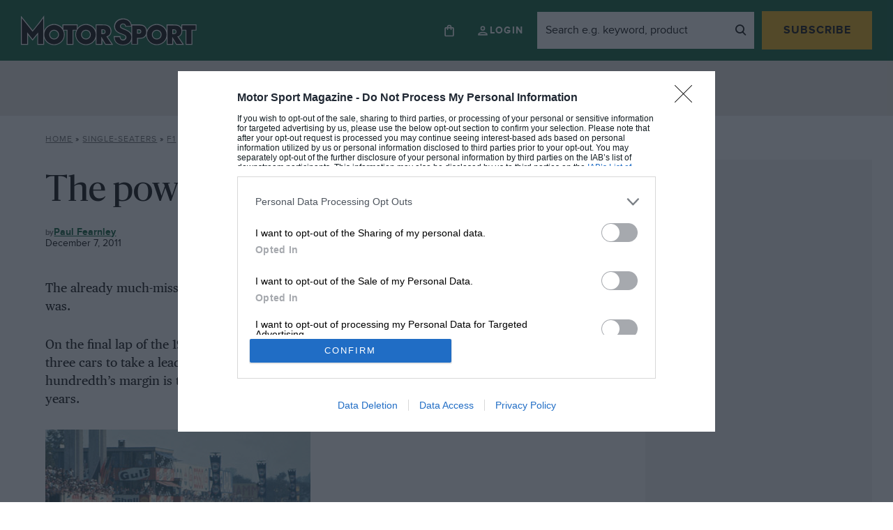

--- FILE ---
content_type: text/html; charset=UTF-8
request_url: https://www.motorsportmagazine.com/articles/single-seaters/f1/power-one/?v=79cba1185463
body_size: 24943
content:
<!doctype html>
<html class="no-js" lang="en-GB">
<head>
    <meta charset="UTF-8"/>
    <meta http-equiv="Content-Type" content="text/html; charset=UTF-8"/>
    <meta http-equiv="X-UA-Compatible" content="IE=edge">
    <link rel="author" href="https://www.motorsportmagazine.com/wp-content/themes/motor-sport-magazine/humans.txt"/>
    <link rel="preconnect" href="https://googleads.g.doubleclick.net">
    <link rel="preconnect" href="https://www.googletagservices.com">
    <link rel="preconnect" href="https://ads.pubmatic.com">
    <link rel="preconnect" href="https://connect.facebook.net">
    <link rel="preconnect" href="https://a.omappapi.com">
    <link rel="preconnect" href="https://www.google.com">

    <meta name="viewport"
          content="width=device-width, initial-scale=1, minimum-scale=1, maximum-scale=1, viewport-fit=cover">

    <script>
        let Pelcro = window.Pelcro || (window.Pelcro = {});
        Pelcro.siteid = "5275";
        Pelcro.environment = {
            domain: "https://www.pelcro.com",
            ui: "https://js.pelcro.com/ui/plugin/motor-sport/main.min.js",
            stripe: "pk_live_Wdef2LjEQXsgFWult6IVFobB"
        };
        Pelcro.uiSettings = {
            enableReactGA4: true,
            newsletters: [{"id":"1"},{"id":"5"},{"id":"6"},{"id":"8"},{"id":"10"},{"id":"16"},{"id":"17"},{"id":"18"},{"id":"19"}],
            productIDsToRenew: [2470],
            customDonationPlans: [38545,38546,38554,40707],
            customPlans: [38545,38546,38554,40707],
            hideGiftForAutoRenew: true
        };
    </script>
    <script src="https://js.pelcro.com/sdk/main.min.js" defer></script>

    <script>
        window.dataLayer = window.dataLayer || [];
        window.dataLayer.push({
            content_group: 'Article',
            articleID: '2606',
            pageType: 'post',
            pagePostName: 'The power of one',
            pagePostAuthor: 'Paul Fearnley',
            articlePublishedDate: '2011-12-07',
            articleEditDate: '2019-09-19',
                        paywallBannerType: 'soft', // will be 'hard', 'soft' or left blank
            paywallOn: 'true',
            contentRestricted: 'false'
        });
    </script>

    <!-- 2. CMP (InMobi) -->
<!-- InMobi Choice. Consent Manager Tag v3.0 (for TCF 2.2) -->
<script type="text/javascript" async nowprocket data-no-minify="1">
(function() {
  var host = window.location.hostname;
  var element = document.createElement('script');
  var firstScript = document.getElementsByTagName('script')[0];
  var url = 'https://cmp.inmobi.com'
    .concat('/choice/', 'MEXUCYDF4Tx4E', '/', host, '/choice.js?tag_version=V3');
  var uspTries = 0;
  var uspTriesLimit = 3;
  element.async = true;
  element.type = 'text/javascript';
  element.src = url;

  firstScript.parentNode.insertBefore(element, firstScript);

  function makeStub() {
    var TCF_LOCATOR_NAME = '__tcfapiLocator';
    var queue = [];
    var win = window;
    var cmpFrame;

    function addFrame() {
      var doc = win.document;
      var otherCMP = !!(win.frames[TCF_LOCATOR_NAME]);

      if (!otherCMP) {
        if (doc.body) {
          var iframe = doc.createElement('iframe');

          iframe.style.cssText = 'display:none';
          iframe.name = TCF_LOCATOR_NAME;
          doc.body.appendChild(iframe);
        } else {
          setTimeout(addFrame, 5);
        }
      }
      return !otherCMP;
    }

    function tcfAPIHandler() {
      var gdprApplies;
      var args = arguments;

      if (!args.length) {
        return queue;
      } else if (args[0] === 'setGdprApplies') {
        if (
          args.length > 3 &&
          args[2] === 2 &&
          typeof args[3] === 'boolean'
        ) {
          gdprApplies = args[3];
          if (typeof args[2] === 'function') {
            args[2]('set', true);
          }
        }
      } else if (args[0] === 'ping') {
        var retr = {
          gdprApplies: gdprApplies,
          cmpLoaded: false,
          cmpStatus: 'stub'
        };

        if (typeof args[2] === 'function') {
          args[2](retr);
        }
      } else {
        if(args[0] === 'init' && typeof args[3] === 'object') {
          args[3] = Object.assign(args[3], { tag_version: 'V3' });
        }
        queue.push(args);
      }
    }

    function postMessageEventHandler(event) {
      var msgIsString = typeof event.data === 'string';
      var json = {};

      try {
        if (msgIsString) {
          json = JSON.parse(event.data);
        } else {
          json = event.data;
        }
      } catch (ignore) {}

      var payload = json.__tcfapiCall;

      if (payload) {
        window.__tcfapi(
          payload.command,
          payload.version,
          function(retValue, success) {
            var returnMsg = {
              __tcfapiReturn: {
                returnValue: retValue,
                success: success,
                callId: payload.callId
              }
            };
            if (msgIsString) {
              returnMsg = JSON.stringify(returnMsg);
            }
            if (event && event.source && event.source.postMessage) {
              event.source.postMessage(returnMsg, '*');
            }
          },
          payload.parameter
        );
      }
    }

    while (win) {
      try {
        if (win.frames[TCF_LOCATOR_NAME]) {
          cmpFrame = win;
          break;
        }
      } catch (ignore) {}

      if (win === window.top) {
        break;
      }
      win = win.parent;
    }
    if (!cmpFrame) {
      addFrame();
      win.__tcfapi = tcfAPIHandler;
      win.addEventListener('message', postMessageEventHandler, false);
    }
  };

  makeStub();

  function makeGppStub() {
    const CMP_ID = 10;
    const SUPPORTED_APIS = [
      '2:tcfeuv2',
      '6:uspv1',
      '7:usnatv1',
      '8:usca',
      '9:usvav1',
      '10:uscov1',
      '11:usutv1',
      '12:usctv1'
    ];

    window.__gpp_addFrame = function (n) {
      if (!window.frames[n]) {
        if (document.body) {
          var i = document.createElement("iframe");
          i.style.cssText = "display:none";
          i.name = n;
          document.body.appendChild(i);
        } else {
          window.setTimeout(window.__gpp_addFrame, 10, n);
        }
      }
    };
    window.__gpp_stub = function () {
      var b = arguments;
      __gpp.queue = __gpp.queue || [];
      __gpp.events = __gpp.events || [];

      if (!b.length || (b.length == 1 && b[0] == "queue")) {
        return __gpp.queue;
      }

      if (b.length == 1 && b[0] == "events") {
        return __gpp.events;
      }

      var cmd = b[0];
      var clb = b.length > 1 ? b[1] : null;
      var par = b.length > 2 ? b[2] : null;
      if (cmd === "ping") {
        clb(
          {
            gppVersion: "1.1", // must be “Version.Subversion”, current: “1.1”
            cmpStatus: "stub", // possible values: stub, loading, loaded, error
            cmpDisplayStatus: "hidden", // possible values: hidden, visible, disabled
            signalStatus: "not ready", // possible values: not ready, ready
            supportedAPIs: SUPPORTED_APIS, // list of supported APIs
            cmpId: CMP_ID, // IAB assigned CMP ID, may be 0 during stub/loading
            sectionList: [],
            applicableSections: [-1],
            gppString: "",
            parsedSections: {},
          },
          true
        );
      } else if (cmd === "addEventListener") {
        if (!("lastId" in __gpp)) {
          __gpp.lastId = 0;
        }
        __gpp.lastId++;
        var lnr = __gpp.lastId;
        __gpp.events.push({
          id: lnr,
          callback: clb,
          parameter: par,
        });
        clb(
          {
            eventName: "listenerRegistered",
            listenerId: lnr, // Registered ID of the listener
            data: true, // positive signal
            pingData: {
              gppVersion: "1.1", // must be “Version.Subversion”, current: “1.1”
              cmpStatus: "stub", // possible values: stub, loading, loaded, error
              cmpDisplayStatus: "hidden", // possible values: hidden, visible, disabled
              signalStatus: "not ready", // possible values: not ready, ready
              supportedAPIs: SUPPORTED_APIS, // list of supported APIs
              cmpId: CMP_ID, // list of supported APIs
              sectionList: [],
              applicableSections: [-1],
              gppString: "",
              parsedSections: {},
            },
          },
          true
        );
      } else if (cmd === "removeEventListener") {
        var success = false;
        for (var i = 0; i < __gpp.events.length; i++) {
          if (__gpp.events[i].id == par) {
            __gpp.events.splice(i, 1);
            success = true;
            break;
          }
        }
        clb(
          {
            eventName: "listenerRemoved",
            listenerId: par, // Registered ID of the listener
            data: success, // status info
            pingData: {
              gppVersion: "1.1", // must be “Version.Subversion”, current: “1.1”
              cmpStatus: "stub", // possible values: stub, loading, loaded, error
              cmpDisplayStatus: "hidden", // possible values: hidden, visible, disabled
              signalStatus: "not ready", // possible values: not ready, ready
              supportedAPIs: SUPPORTED_APIS, // list of supported APIs
              cmpId: CMP_ID, // CMP ID
              sectionList: [],
              applicableSections: [-1],
              gppString: "",
              parsedSections: {},
            },
          },
          true
        );
      } else if (cmd === "hasSection") {
        clb(false, true);
      } else if (cmd === "getSection" || cmd === "getField") {
        clb(null, true);
      }
      //queue all other commands
      else {
        __gpp.queue.push([].slice.apply(b));
      }
    };
    window.__gpp_msghandler = function (event) {
      var msgIsString = typeof event.data === "string";
      try {
        var json = msgIsString ? JSON.parse(event.data) : event.data;
      } catch (e) {
        var json = null;
      }
      if (typeof json === "object" && json !== null && "__gppCall" in json) {
        var i = json.__gppCall;
        window.__gpp(
          i.command,
          function (retValue, success) {
            var returnMsg = {
              __gppReturn: {
                returnValue: retValue,
                success: success,
                callId: i.callId,
              },
            };
            event.source.postMessage(msgIsString ? JSON.stringify(returnMsg) : returnMsg, "*");
          },
          "parameter" in i ? i.parameter : null,
          "version" in i ? i.version : "1.1"
        );
      }
    };
    if (!("__gpp" in window) || typeof window.__gpp !== "function") {
      window.__gpp = window.__gpp_stub;
      window.addEventListener("message", window.__gpp_msghandler, false);
      window.__gpp_addFrame("__gppLocator");
    }
  };

  makeGppStub();

  var uspStubFunction = function() {
    var arg = arguments;
    if (typeof window.__uspapi !== uspStubFunction) {
      setTimeout(function() {
        if (typeof window.__uspapi !== 'undefined') {
          window.__uspapi.apply(window.__uspapi, arg);
        }
      }, 500);
    }
  };

  var checkIfUspIsReady = function() {
    uspTries++;
    if (window.__uspapi === uspStubFunction && uspTries < uspTriesLimit) {
      console.warn('USP is not accessible');
    } else {
      clearInterval(uspInterval);
    }
  };

  if (typeof window.__uspapi === 'undefined') {
    window.__uspapi = uspStubFunction;
    var uspInterval = setInterval(checkIfUspIsReady, 6000);
  }
})();

// Custom code to trigger MS clarity
if (typeof window.__tcfapi === 'function' ) {
    window.__tcfapi('addEventListener', 2, function(tcData, success) {               
        if (success && typeof tcData === 'object' && typeof tcData.purpose === 'object' && 'consents' in tcData.purpose && typeof tcData.purpose.consents === 'object' && '8' in tcData.purpose.consents && tcData.purpose.consents[8]) {
            if (typeof window.clarity === 'function' ) {
                window.clarity('consent');
             }
        }
    });
}
</script>
<!-- End InMobi Choice. Consent Manager Tag v3.0 (for TCF 2.2) -->

<!-- 3. CI Tag -->
<script src="https://cdn.tagdeliver.com/cipt/17914.js" async nowprocket data-no-minify="1"></script>    
    <style id="additional-cmp">.qc-usp-main-messaging {
    padding: 0 !important;
}

.qc-usp-main-messaging p {
    font-size: 12px !important;
    line-height: 1.2!important;
    height: 50px !important;
    overflow: hidden !important;
}

.qc-cmp2-publisher-logo-container .span-heading {
    display: block;
    margin-bottom: 10px !important;
}


.qc-cmp2-summary-info div  {
    font-size: 12px !important;
    line-height: 1.2!important;
    max-height: 100px !important;
    overflow: auto !important;
    margin: 0 0 10px 0 !important;
}

@media only screen and (max-width: 767px) {
    
    #qc-cmp2-ui, 
    #qc-cmp2-usp {
        height: auto !important;
        max-width: 95%;
        max-height: 95%;
    }

    #qc-cmp2-ui .qc-cmp2-summary-section {
        padding: 0 !important;
    }

}

/* US */

.usp-dns {
    height: 75px !important;
    overflow: hidden !important;
}

.usp-dns > p {
    height: 75px !important;
    font-size: 12px !important;
    line-height: 1.2!important;
    overflow: auto !important;
}</style>
            <script>
            (function(n,i,v,r,s,c,x,z){x=window.AwsRumClient={q:[],n:n,i:i,v:v,r:r,c:c};window[n]=function(c,p){x.q.push({c:c,p:p});};z=document.createElement('script');z.async=true;z.src=s;document.head.insertBefore(z,document.head.getElementsByTagName('script')[0]);})(
                'cwr',
                '1128fd5a-d247-4c03-af20-bfbe6906d6e9',
                '1.0.0',
                'eu-west-1',
                'https://client.rum.us-east-1.amazonaws.com/1.5.x/cwr.js',
                {
                sessionSampleRate: 1,
                guestRoleArn: "arn:aws:iam::529723675364:role/RUM-Monitor-eu-west-1-529723675364-9053013393661-Unauth",
                identityPoolId: "eu-west-1:cbf4366f-30cd-4507-af7f-139334017875",
                endpoint: "https://dataplane.rum.eu-west-1.amazonaws.com",
                telemetries: ["performance","errors","http"],
                allowCookies: true,
                enableXRay: false
                }
            );
        </script>
    
    

    <meta name='robots' content='index, follow, max-image-preview:large, max-snippet:-1, max-video-preview:-1' />
	<style>img:is([sizes="auto" i], [sizes^="auto," i]) { contain-intrinsic-size: 3000px 1500px }</style>
	
<!-- Google Tag Manager for WordPress by gtm4wp.com -->
<script data-cfasync="false" data-pagespeed-no-defer>
	var gtm4wp_datalayer_name = "dataLayer";
	var dataLayer = dataLayer || [];
</script>
<!-- End Google Tag Manager for WordPress by gtm4wp.com -->
	<!-- This site is optimized with the Yoast SEO Premium plugin v26.4 (Yoast SEO v26.4) - https://yoast.com/wordpress/plugins/seo/ -->
	<title>The power of one - Motor Sport Magazine</title>
	<meta name="description" content="The already much-missed Peter Gethin scored a singleton Grand Prix victory. But what a win it was. On the final lap of the 1971 Italian GP at Monza, in only…" />
	<link rel="canonical" href="https://www.motorsportmagazine.com/articles/single-seaters/f1/power-one/" />
	<meta property="og:locale" content="en_GB" />
	<meta property="og:type" content="article" />
	<meta property="og:title" content="The power of one" />
	<meta property="og:description" content="The already much-missed Peter Gethin scored a singleton Grand Prix victory. But what a win it was. On the final lap of the 1971 Italian GP at Monza, in only…" />
	<meta property="og:url" content="https://www.motorsportmagazine.com/articles/single-seaters/f1/power-one/" />
	<meta property="og:site_name" content="Motor Sport Magazine" />
	<meta property="article:published_time" content="2011-12-07T11:08:39+00:00" />
	<meta property="article:modified_time" content="2019-09-19T07:07:23+00:00" />
	<meta property="og:image" content="https://www.motorsportmagazine.com/wp-content/uploads/2016/04/71ITA63.jpg" />
	<meta property="og:image:width" content="380" />
	<meta property="og:image:height" content="263" />
	<meta property="og:image:type" content="image/jpeg" />
	<meta name="author" content="Paul Fearnley" />
	<meta name="twitter:card" content="summary_large_image" />
	<meta name="twitter:label1" content="Written by" />
	<meta name="twitter:data1" content="Paul Fearnley" />
	<meta name="twitter:label2" content="Estimated reading time" />
	<meta name="twitter:data2" content="3 minutes" />
	<script type="application/ld+json" class="yoast-schema-graph">{"@context":"https://schema.org","@graph":[{"@type":"Article","@id":"https://www.motorsportmagazine.com/articles/single-seaters/f1/power-one/#article","isPartOf":{"@id":"https://www.motorsportmagazine.com/articles/single-seaters/f1/power-one/"},"author":{"@id":"https://www.motorsportmagazine.com/#/schema/person/6bf93d0b99af813633f54e4599962e32"},"headline":"The power of one","datePublished":"2011-12-07T11:08:39+00:00","dateModified":"2019-09-19T07:07:23+00:00","mainEntityOfPage":{"@id":"https://www.motorsportmagazine.com/articles/single-seaters/f1/power-one/"},"wordCount":561,"commentCount":0,"publisher":{"@id":"https://www.motorsportmagazine.com/#organization"},"image":{"@id":"https://www.motorsportmagazine.com/articles/single-seaters/f1/power-one/#primaryimage"},"thumbnailUrl":"https://www.motorsportmagazine.com/wp-content/uploads/2016/04/71ITA63.jpg","articleSection":["F1","Racing History"],"inLanguage":"en-GB","potentialAction":[{"@type":"CommentAction","name":"Comment","target":["https://www.motorsportmagazine.com/articles/single-seaters/f1/power-one/#respond"]}]},{"@type":"WebPage","@id":"https://www.motorsportmagazine.com/articles/single-seaters/f1/power-one/","url":"https://www.motorsportmagazine.com/articles/single-seaters/f1/power-one/","name":"The power of one - Motor Sport Magazine","isPartOf":{"@id":"https://www.motorsportmagazine.com/#website"},"primaryImageOfPage":{"@id":"https://www.motorsportmagazine.com/articles/single-seaters/f1/power-one/#primaryimage"},"image":{"@id":"https://www.motorsportmagazine.com/articles/single-seaters/f1/power-one/#primaryimage"},"thumbnailUrl":"https://www.motorsportmagazine.com/wp-content/uploads/2016/04/71ITA63.jpg","datePublished":"2011-12-07T11:08:39+00:00","dateModified":"2019-09-19T07:07:23+00:00","description":"The already much-missed Peter Gethin scored a singleton Grand Prix victory. But what a win it was. On the final lap of the 1971 Italian GP at Monza, in only…","breadcrumb":{"@id":"https://www.motorsportmagazine.com/articles/single-seaters/f1/power-one/#breadcrumb"},"inLanguage":"en-GB","potentialAction":[{"@type":"ReadAction","target":["https://www.motorsportmagazine.com/articles/single-seaters/f1/power-one/"]}],"author":{"@id":"https://www.motorsportmagazine.com/#/schema/person/6bf93d0b99af813633f54e4599962e32"}},{"@type":"ImageObject","inLanguage":"en-GB","@id":"https://www.motorsportmagazine.com/articles/single-seaters/f1/power-one/#primaryimage","url":"https://www.motorsportmagazine.com/wp-content/uploads/2016/04/71ITA63.jpg","contentUrl":"https://www.motorsportmagazine.com/wp-content/uploads/2016/04/71ITA63.jpg","width":380,"height":263,"caption":"71ITA63.jpg"},{"@type":"BreadcrumbList","@id":"https://www.motorsportmagazine.com/articles/single-seaters/f1/power-one/#breadcrumb","itemListElement":[{"@type":"ListItem","position":1,"name":"Home","item":"https://www.motorsportmagazine.com/"},{"@type":"ListItem","position":2,"name":"Single-Seaters","item":"https://www.motorsportmagazine.com/articles/category/single-seaters/"},{"@type":"ListItem","position":3,"name":"F1","item":"https://www.motorsportmagazine.com/articles/category/single-seaters/f1/"},{"@type":"ListItem","position":4,"name":"The power of one"}]},{"@type":"WebSite","@id":"https://www.motorsportmagazine.com/#website","url":"https://www.motorsportmagazine.com/","name":"Motor Sport Magazine","description":"The voice of authority on Formula 1, MotoGP, sports cars, historic motor sport and all other forms of racing. Also home to the award-winning podcasts.","publisher":{"@id":"https://www.motorsportmagazine.com/#organization"},"potentialAction":[{"@type":"SearchAction","target":{"@type":"EntryPoint","urlTemplate":"https://www.motorsportmagazine.com/?s={search_term_string}"},"query-input":{"@type":"PropertyValueSpecification","valueRequired":true,"valueName":"search_term_string"}}],"inLanguage":"en-GB"},{"@type":"Organization","@id":"https://www.motorsportmagazine.com/#organization","name":"Motor Sport Magazine","url":"https://www.motorsportmagazine.com/","logo":{"@type":"ImageObject","inLanguage":"en-GB","@id":"https://www.motorsportmagazine.com/#/schema/logo/image/","url":"https://www.motorsportmagazine.com/wp-content/uploads/2021/10/motorsport-logo.svg","contentUrl":"https://www.motorsportmagazine.com/wp-content/uploads/2021/10/motorsport-logo.svg","width":287.6,"height":50,"caption":"Motor Sport Magazine"},"image":{"@id":"https://www.motorsportmagazine.com/#/schema/logo/image/"}},{"@type":"Person","@id":"https://www.motorsportmagazine.com/#/schema/person/6bf93d0b99af813633f54e4599962e32","name":"Paul Fearnley","image":{"@type":"ImageObject","inLanguage":"en-GB","@id":"https://www.motorsportmagazine.com/#/schema/person/image/10f7a5ee15ae231f87c5e8cade8150ad","url":"https://secure.gravatar.com/avatar/2f42b9948277f72b7b180529a2ca23068af385b3c31bf6cd8572ac0c32403521?s=96&d=mm&r=g","contentUrl":"https://secure.gravatar.com/avatar/2f42b9948277f72b7b180529a2ca23068af385b3c31bf6cd8572ac0c32403521?s=96&d=mm&r=g","caption":"Paul Fearnley"},"description":"Having spent much of his formative years soaked and sideways in his father’s 1933 Frazer Nash TT Replica, Paul has long been in thrall to old cars and past – and current – motor racing. He joined Motoring News as junior rally reporter in 1990 and went freelance in 2005, having edited Motoring News, F1 Racing and Motor Sport in the meantime.","url":"https://www.motorsportmagazine.com/articles/author/paul-fearnley_writer/"}]}</script>
	<!-- / Yoast SEO Premium plugin. -->


<script type='application/javascript'  id='pys-version-script'>console.log('PixelYourSite Free version 11.1.3');</script>
<link rel='dns-prefetch' href='//www.motorsportmagazine.com' />
<link rel='dns-prefetch' href='//a.omappapi.com' />
<link href='https://fonts.gstatic.com' crossorigin rel='preconnect' />
<link rel='stylesheet' id='style.css-css' href='https://www.motorsportmagazine.com/wp-content/themes/motor-sport-magazine/public/dist/style.019cdc95fa6978c11149.min.css' type='text/css' media='all' />
<style id='safe-svg-svg-icon-style-inline-css' type='text/css'>
.safe-svg-cover{text-align:center}.safe-svg-cover .safe-svg-inside{display:inline-block;max-width:100%}.safe-svg-cover svg{fill:currentColor;height:100%;max-height:100%;max-width:100%;width:100%}

</style>
<style id='global-styles-inline-css' type='text/css'>
:root{--wp--preset--aspect-ratio--square: 1;--wp--preset--aspect-ratio--4-3: 4/3;--wp--preset--aspect-ratio--3-4: 3/4;--wp--preset--aspect-ratio--3-2: 3/2;--wp--preset--aspect-ratio--2-3: 2/3;--wp--preset--aspect-ratio--16-9: 16/9;--wp--preset--aspect-ratio--9-16: 9/16;--wp--preset--color--black: #000000;--wp--preset--color--cyan-bluish-gray: #abb8c3;--wp--preset--color--white: #ffffff;--wp--preset--color--pale-pink: #f78da7;--wp--preset--color--vivid-red: #cf2e2e;--wp--preset--color--luminous-vivid-orange: #ff6900;--wp--preset--color--luminous-vivid-amber: #fcb900;--wp--preset--color--light-green-cyan: #7bdcb5;--wp--preset--color--vivid-green-cyan: #00d084;--wp--preset--color--pale-cyan-blue: #8ed1fc;--wp--preset--color--vivid-cyan-blue: #0693e3;--wp--preset--color--vivid-purple: #9b51e0;--wp--preset--gradient--vivid-cyan-blue-to-vivid-purple: linear-gradient(135deg,rgba(6,147,227,1) 0%,rgb(155,81,224) 100%);--wp--preset--gradient--light-green-cyan-to-vivid-green-cyan: linear-gradient(135deg,rgb(122,220,180) 0%,rgb(0,208,130) 100%);--wp--preset--gradient--luminous-vivid-amber-to-luminous-vivid-orange: linear-gradient(135deg,rgba(252,185,0,1) 0%,rgba(255,105,0,1) 100%);--wp--preset--gradient--luminous-vivid-orange-to-vivid-red: linear-gradient(135deg,rgba(255,105,0,1) 0%,rgb(207,46,46) 100%);--wp--preset--gradient--very-light-gray-to-cyan-bluish-gray: linear-gradient(135deg,rgb(238,238,238) 0%,rgb(169,184,195) 100%);--wp--preset--gradient--cool-to-warm-spectrum: linear-gradient(135deg,rgb(74,234,220) 0%,rgb(151,120,209) 20%,rgb(207,42,186) 40%,rgb(238,44,130) 60%,rgb(251,105,98) 80%,rgb(254,248,76) 100%);--wp--preset--gradient--blush-light-purple: linear-gradient(135deg,rgb(255,206,236) 0%,rgb(152,150,240) 100%);--wp--preset--gradient--blush-bordeaux: linear-gradient(135deg,rgb(254,205,165) 0%,rgb(254,45,45) 50%,rgb(107,0,62) 100%);--wp--preset--gradient--luminous-dusk: linear-gradient(135deg,rgb(255,203,112) 0%,rgb(199,81,192) 50%,rgb(65,88,208) 100%);--wp--preset--gradient--pale-ocean: linear-gradient(135deg,rgb(255,245,203) 0%,rgb(182,227,212) 50%,rgb(51,167,181) 100%);--wp--preset--gradient--electric-grass: linear-gradient(135deg,rgb(202,248,128) 0%,rgb(113,206,126) 100%);--wp--preset--gradient--midnight: linear-gradient(135deg,rgb(2,3,129) 0%,rgb(40,116,252) 100%);--wp--preset--font-size--small: 13px;--wp--preset--font-size--medium: 20px;--wp--preset--font-size--large: 36px;--wp--preset--font-size--x-large: 42px;--wp--preset--spacing--20: 0.44rem;--wp--preset--spacing--30: 0.67rem;--wp--preset--spacing--40: 1rem;--wp--preset--spacing--50: 1.5rem;--wp--preset--spacing--60: 2.25rem;--wp--preset--spacing--70: 3.38rem;--wp--preset--spacing--80: 5.06rem;--wp--preset--shadow--natural: 6px 6px 9px rgba(0, 0, 0, 0.2);--wp--preset--shadow--deep: 12px 12px 50px rgba(0, 0, 0, 0.4);--wp--preset--shadow--sharp: 6px 6px 0px rgba(0, 0, 0, 0.2);--wp--preset--shadow--outlined: 6px 6px 0px -3px rgba(255, 255, 255, 1), 6px 6px rgba(0, 0, 0, 1);--wp--preset--shadow--crisp: 6px 6px 0px rgba(0, 0, 0, 1);}:where(.is-layout-flex){gap: 0.5em;}:where(.is-layout-grid){gap: 0.5em;}body .is-layout-flex{display: flex;}.is-layout-flex{flex-wrap: wrap;align-items: center;}.is-layout-flex > :is(*, div){margin: 0;}body .is-layout-grid{display: grid;}.is-layout-grid > :is(*, div){margin: 0;}:where(.wp-block-columns.is-layout-flex){gap: 2em;}:where(.wp-block-columns.is-layout-grid){gap: 2em;}:where(.wp-block-post-template.is-layout-flex){gap: 1.25em;}:where(.wp-block-post-template.is-layout-grid){gap: 1.25em;}.has-black-color{color: var(--wp--preset--color--black) !important;}.has-cyan-bluish-gray-color{color: var(--wp--preset--color--cyan-bluish-gray) !important;}.has-white-color{color: var(--wp--preset--color--white) !important;}.has-pale-pink-color{color: var(--wp--preset--color--pale-pink) !important;}.has-vivid-red-color{color: var(--wp--preset--color--vivid-red) !important;}.has-luminous-vivid-orange-color{color: var(--wp--preset--color--luminous-vivid-orange) !important;}.has-luminous-vivid-amber-color{color: var(--wp--preset--color--luminous-vivid-amber) !important;}.has-light-green-cyan-color{color: var(--wp--preset--color--light-green-cyan) !important;}.has-vivid-green-cyan-color{color: var(--wp--preset--color--vivid-green-cyan) !important;}.has-pale-cyan-blue-color{color: var(--wp--preset--color--pale-cyan-blue) !important;}.has-vivid-cyan-blue-color{color: var(--wp--preset--color--vivid-cyan-blue) !important;}.has-vivid-purple-color{color: var(--wp--preset--color--vivid-purple) !important;}.has-black-background-color{background-color: var(--wp--preset--color--black) !important;}.has-cyan-bluish-gray-background-color{background-color: var(--wp--preset--color--cyan-bluish-gray) !important;}.has-white-background-color{background-color: var(--wp--preset--color--white) !important;}.has-pale-pink-background-color{background-color: var(--wp--preset--color--pale-pink) !important;}.has-vivid-red-background-color{background-color: var(--wp--preset--color--vivid-red) !important;}.has-luminous-vivid-orange-background-color{background-color: var(--wp--preset--color--luminous-vivid-orange) !important;}.has-luminous-vivid-amber-background-color{background-color: var(--wp--preset--color--luminous-vivid-amber) !important;}.has-light-green-cyan-background-color{background-color: var(--wp--preset--color--light-green-cyan) !important;}.has-vivid-green-cyan-background-color{background-color: var(--wp--preset--color--vivid-green-cyan) !important;}.has-pale-cyan-blue-background-color{background-color: var(--wp--preset--color--pale-cyan-blue) !important;}.has-vivid-cyan-blue-background-color{background-color: var(--wp--preset--color--vivid-cyan-blue) !important;}.has-vivid-purple-background-color{background-color: var(--wp--preset--color--vivid-purple) !important;}.has-black-border-color{border-color: var(--wp--preset--color--black) !important;}.has-cyan-bluish-gray-border-color{border-color: var(--wp--preset--color--cyan-bluish-gray) !important;}.has-white-border-color{border-color: var(--wp--preset--color--white) !important;}.has-pale-pink-border-color{border-color: var(--wp--preset--color--pale-pink) !important;}.has-vivid-red-border-color{border-color: var(--wp--preset--color--vivid-red) !important;}.has-luminous-vivid-orange-border-color{border-color: var(--wp--preset--color--luminous-vivid-orange) !important;}.has-luminous-vivid-amber-border-color{border-color: var(--wp--preset--color--luminous-vivid-amber) !important;}.has-light-green-cyan-border-color{border-color: var(--wp--preset--color--light-green-cyan) !important;}.has-vivid-green-cyan-border-color{border-color: var(--wp--preset--color--vivid-green-cyan) !important;}.has-pale-cyan-blue-border-color{border-color: var(--wp--preset--color--pale-cyan-blue) !important;}.has-vivid-cyan-blue-border-color{border-color: var(--wp--preset--color--vivid-cyan-blue) !important;}.has-vivid-purple-border-color{border-color: var(--wp--preset--color--vivid-purple) !important;}.has-vivid-cyan-blue-to-vivid-purple-gradient-background{background: var(--wp--preset--gradient--vivid-cyan-blue-to-vivid-purple) !important;}.has-light-green-cyan-to-vivid-green-cyan-gradient-background{background: var(--wp--preset--gradient--light-green-cyan-to-vivid-green-cyan) !important;}.has-luminous-vivid-amber-to-luminous-vivid-orange-gradient-background{background: var(--wp--preset--gradient--luminous-vivid-amber-to-luminous-vivid-orange) !important;}.has-luminous-vivid-orange-to-vivid-red-gradient-background{background: var(--wp--preset--gradient--luminous-vivid-orange-to-vivid-red) !important;}.has-very-light-gray-to-cyan-bluish-gray-gradient-background{background: var(--wp--preset--gradient--very-light-gray-to-cyan-bluish-gray) !important;}.has-cool-to-warm-spectrum-gradient-background{background: var(--wp--preset--gradient--cool-to-warm-spectrum) !important;}.has-blush-light-purple-gradient-background{background: var(--wp--preset--gradient--blush-light-purple) !important;}.has-blush-bordeaux-gradient-background{background: var(--wp--preset--gradient--blush-bordeaux) !important;}.has-luminous-dusk-gradient-background{background: var(--wp--preset--gradient--luminous-dusk) !important;}.has-pale-ocean-gradient-background{background: var(--wp--preset--gradient--pale-ocean) !important;}.has-electric-grass-gradient-background{background: var(--wp--preset--gradient--electric-grass) !important;}.has-midnight-gradient-background{background: var(--wp--preset--gradient--midnight) !important;}.has-small-font-size{font-size: var(--wp--preset--font-size--small) !important;}.has-medium-font-size{font-size: var(--wp--preset--font-size--medium) !important;}.has-large-font-size{font-size: var(--wp--preset--font-size--large) !important;}.has-x-large-font-size{font-size: var(--wp--preset--font-size--x-large) !important;}
:where(.wp-block-post-template.is-layout-flex){gap: 1.25em;}:where(.wp-block-post-template.is-layout-grid){gap: 1.25em;}
:where(.wp-block-columns.is-layout-flex){gap: 2em;}:where(.wp-block-columns.is-layout-grid){gap: 2em;}
:root :where(.wp-block-pullquote){font-size: 1.5em;line-height: 1.6;}
</style>
<link rel="https://api.w.org/" href="https://www.motorsportmagazine.com/wp-json/" /><link rel="alternate" title="JSON" type="application/json" href="https://www.motorsportmagazine.com/wp-json/wp/v2/posts/2606" /><link rel="alternate" title="oEmbed (JSON)" type="application/json+oembed" href="https://www.motorsportmagazine.com/wp-json/oembed/1.0/embed?url=https%3A%2F%2Fwww.motorsportmagazine.com%2Farticles%2Fsingle-seaters%2Ff1%2Fpower-one%2F" />
<link rel="alternate" title="oEmbed (XML)" type="text/xml+oembed" href="https://www.motorsportmagazine.com/wp-json/oembed/1.0/embed?url=https%3A%2F%2Fwww.motorsportmagazine.com%2Farticles%2Fsingle-seaters%2Ff1%2Fpower-one%2F&#038;format=xml" />

<!-- Google Tag Manager for WordPress by gtm4wp.com -->
<!-- GTM Container placement set to automatic -->
<script data-cfasync="false" data-pagespeed-no-defer>
	var dataLayer_content = {"pagePostType":"post","pagePostType2":"single-post","pageCategory":["f1","history"],"pagePostAuthor":"Paul Fearnley"};
	dataLayer.push( dataLayer_content );
</script>
<script data-cfasync="false" data-pagespeed-no-defer>
(function(w,d,s,l,i){w[l]=w[l]||[];w[l].push({'gtm.start':
new Date().getTime(),event:'gtm.js'});var f=d.getElementsByTagName(s)[0],
j=d.createElement(s),dl=l!='dataLayer'?'&l='+l:'';j.async=true;j.src=
'//www.googletagmanager.com/gtm.js?id='+i+dl;f.parentNode.insertBefore(j,f);
})(window,document,'script','dataLayer','GTM-5HTT2MP');
</script>
<!-- End Google Tag Manager for WordPress by gtm4wp.com --><script>var wp_ajax = {"ajax_url":"https:\/\/www.motorsportmagazine.com\/wp-admin\/admin-ajax.php","db_ajax_url":"https:\/\/www.motorsportmagazine.com\/database\/wp-admin\/admin-ajax.php","security":"b4fdefc71c","post_id":2606}; var rest_object = {"api_nonce":"1018871505","api_url":"https:\/\/www.motorsportmagazine.com\/wp-json\/"};</script><script>var wp_ajax = {"ajax_url":"https:\/\/www.motorsportmagazine.com\/wp-admin\/admin-ajax.php","db_ajax_url":"https:\/\/www.motorsportmagazine.com\/database\/wp-admin\/admin-ajax.php","security":"b4fdefc71c","post_id":2606}; var rest_object = {"api_nonce":"1018871505","api_url":"https:\/\/www.motorsportmagazine.com\/wp-json\/"}; var theme_details = {"templateUrl":"https:\/\/www.motorsportmagazine.com\/wp-content\/themes\/motor-sport-magazine\/public\/dist","issuesUrl":"https:\/\/www.motorsportmagazine.com\/archive\/issues\/"};</script><script>var wp_ajax = {"ajax_url":"https:\/\/www.motorsportmagazine.com\/wp-admin\/admin-ajax.php","db_ajax_url":"https:\/\/www.motorsportmagazine.com\/database\/wp-admin\/admin-ajax.php","security":"b4fdefc71c","post_id":2606}; var rest_object = {"api_nonce":"1018871505","api_url":"https:\/\/www.motorsportmagazine.com\/wp-json\/"}; var theme_details = {"templateUrl":"https:\/\/www.motorsportmagazine.com\/wp-content\/themes\/motor-sport-magazine\/public\/dist","issuesUrl":"https:\/\/www.motorsportmagazine.com\/archive\/issues\/"}; var pelcro_details = {"article_id":2606,"page_type":"post","issue_page_number":"","paywall_tags":["soft"],"paywall_entitlement":"","paywall_type":"soft"};</script><link rel="icon" href="https://www.motorsportmagazine.com/wp-content/uploads/2020/01/cropped-favicon-82x82.jpg" sizes="32x32" />
<link rel="icon" href="https://www.motorsportmagazine.com/wp-content/uploads/2020/01/cropped-favicon-200x200.jpg" sizes="192x192" />
<link rel="apple-touch-icon" href="https://www.motorsportmagazine.com/wp-content/uploads/2020/01/cropped-favicon-185x185.jpg" />
<meta name="msapplication-TileImage" content="https://www.motorsportmagazine.com/wp-content/uploads/2020/01/cropped-favicon-300x300.jpg" />

    
    
</head>

<body class="wp-singular post-template-default single single-post postid-2606 single-format-standard wp-theme-motor-sport-magazine" data-template="views/base.twig">


<!-- GTM Container placement set to automatic -->
<!-- Google Tag Manager (noscript) -->
				<noscript><iframe src="https://www.googletagmanager.com/ns.html?id=GTM-5HTT2MP" height="0" width="0" style="display:none;visibility:hidden" aria-hidden="true"></iframe></noscript>
<!-- End Google Tag Manager (noscript) -->

    <header class="c-site-header site-header proxima">
    <section class="header-bar">
        <div class="menu-actions menu-actions--left">
            <div class="menu-actions__item menu-actions__item--mobile">
                <a class="navigation-toggle" data-behaviour="navigation-toggle" aria-label="menu" href="#">
                    <span class="navigation-toggle__bars"></span>
                </a>
            </div>
        </div>
        <a class="company-logo" href="https://www.motorsportmagazine.com/" aria-label="Motorsport Logo">
            <img class="" src="https://www.motorsportmagazine.com/wp-content/themes/motor-sport-magazine/public/dist/svgs/motorsport-logo.svg" alt="" width="288" height="50">
        </a>
        <div class="menu-actions menu-actions--right">
            <div class="menu-actions__item basket">
                <div class="menu-actions__element">
                    <div class="basket__count pelcro-cart-button" data-target="header-basket-button">
                        <span class="cart-count" data-target="header-basket-count">0</span>
                    </div>
                </div>
            </div>

            <div class="menu-actions__item login">
                <div class="menu-actions__element">
                    <span class="login__link top-bar__highlight pelcro-login-button"
                          data-login-text="Login" data-dashboard-text="My Account">
                        Login
                    </span>
                </div>
            </div>

                            <div data-behaviour="react-search-overlay" class="js-react">
                    <div class="search-form search-form--disabled" id="search">
                        <input type="search" id="s" name="s" placeholder="Search e.g. keyword, product" value=""/>
                        <input type="hidden" id="type" name="type" value="post"/>
                        <i class="icon-search"></i>
                        <label for="s"></label>
                    </div>
                </div>
                                                
                            
            <a class="menu-actions__item button button--subscribe" href="https://www.motorsportmagazine.com/subscribe/" data-behaviour="subscription-swap-links" data-alt-href="/newsletter/" data-alt-text="Newsletters">
                Subscribe
            </a>
        </div>
    </section>
        <ul id="menu-main-navigation" class="main-navigation"><li class="menu-item menu-item-type-post_type menu-item-object-page menu-item-has-children menu-item-1465517 depth--0"><a href="https://www.motorsportmagazine.com/f1/" data-depth="0">F1</a>
<ul class='sub-navigation'>
<li class="menu-item menu-item-type-post_type menu-item-object-page menu-item-1465519 depth--1"><a href="https://www.motorsportmagazine.com/f1/" data-depth="1">Latest</a></li>
<li class="menu-item menu-item-type-custom menu-item-object-custom menu-item-1465347 depth--1"><a href="/articles/category/history/" data-depth="1">History</a></li>
<li class="menu-item menu-item-type-custom menu-item-object-custom menu-item-1465349 depth--1"><a href="/articles/category/video/" data-depth="1">Videos</a></li>
<li class="menu-item menu-item-type-custom menu-item-object-custom menu-item-1465348 depth--1"><a href="/archive/issues/" data-depth="1">Archives</a></li>
<li class="menu-item menu-item-type-custom menu-item-object-custom menu-item-has-children menu-item-1465351 depth--1"><a href="/motor-sport-team/" data-depth="1">Authors<span class="menu-parent">&nbsp;/ F1</span></a>
	<ul class='sub-menu sub-menu--1'>
<li class="menu-back"><a href="https://www.motorsportmagazine.com"><i class="icon-left-chevron"></i>Articles</a></li><li class="menu-item menu-item-type-custom menu-item-object-custom menu-item-1465353 depth--2"><a href="/articles/author/mark-hughes_writer/" data-depth="2">Mark Hughes</a></li>
<li class="menu-item menu-item-type-custom menu-item-object-custom menu-item-1465354 depth--2"><a href="/articles/author/mattbishop/" data-depth="2">Matt Bishop</a></li>
<li class="menu-item menu-item-type-custom menu-item-object-custom menu-item-1465355 depth--2"><a href="/articles/author/karun-chandhok_writer/" data-depth="2">Karun Chandhok</a></li>
	</ul>
</li>
<li class="menu-item menu-item-type-custom menu-item-object-custom menu-item-has-children menu-item-1465356 depth--1"><a href="/database/" data-depth="1">Stats & Profiles<span class="menu-parent">&nbsp;/ F1</span></a>
	<ul class='sub-menu sub-menu--1'>
<li class="menu-back"><a href="https://www.motorsportmagazine.com"><i class="icon-left-chevron"></i>Articles</a></li><li class="menu-item menu-item-type-custom menu-item-object-custom menu-item-1465357 depth--2"><a href="/formula-1-drivers/" data-depth="2">Drivers</a></li>
<li class="menu-item menu-item-type-custom menu-item-object-custom menu-item-1465359 depth--2"><a href="/formula-1-teams/" data-depth="2">Teams</a></li>
<li class="menu-item menu-item-type-custom menu-item-object-custom menu-item-1465360 depth--2"><a href="/articles/single-seaters/f1/f1-circuits-every-track-on-the-2025-calendar/" data-depth="2">Circuits</a></li>
<li class="menu-item menu-item-type-custom menu-item-object-custom menu-item-1465358 depth--2"><a href="/articles/single-seaters/f1/when-is-the-next-grand-prix-full-2025-f1-schedule-and-results/" data-depth="2">Races</a></li>
<li class="menu-item menu-item-type-custom menu-item-object-custom menu-item-1465361 depth--2"><a href="/database/championships/2025-f1-world-championship/" data-depth="2">Championships</a></li>
	</ul>
</li>
</ul>
</li>
<li class="menu-item menu-item-type-taxonomy menu-item-object-category menu-item-has-children menu-item-1465338 depth--0"><a href="https://www.motorsportmagazine.com/articles/category/motorcycles/motogp/" data-depth="0">MotoGP</a>
<ul class='sub-navigation'>
<li class="menu-item menu-item-type-taxonomy menu-item-object-category menu-item-1465363 depth--1"><a href="https://www.motorsportmagazine.com/articles/category/motorcycles/motogp/" data-depth="1">Latest</a></li>
<li class="menu-item menu-item-type-custom menu-item-object-custom menu-item-1465365 depth--1"><a href="/articles/category/history/" data-depth="1">History</a></li>
<li class="menu-item menu-item-type-custom menu-item-object-custom menu-item-1465366 depth--1"><a href="/archive/issues/" data-depth="1">Archives</a></li>
<li class="menu-item menu-item-type-custom menu-item-object-custom menu-item-has-children menu-item-1465367 depth--1"><a href="/database/" data-depth="1">Stats & Profiles<span class="menu-parent">&nbsp;/ MotoGP</span></a>
	<ul class='sub-menu sub-menu--1'>
<li class="menu-back"><a href="https://www.motorsportmagazine.com"><i class="icon-left-chevron"></i>Articles</a></li><li class="menu-item menu-item-type-custom menu-item-object-custom menu-item-1465368 depth--2"><a href="/motogp-riders/" data-depth="2">Riders</a></li>
<li class="menu-item menu-item-type-custom menu-item-object-custom menu-item-1465369 depth--2"><a href="/database/teams/" data-depth="2">Teams</a></li>
<li class="menu-item menu-item-type-custom menu-item-object-custom menu-item-1465370 depth--2"><a href="/database/circuits/" data-depth="2">Circuits</a></li>
<li class="menu-item menu-item-type-custom menu-item-object-custom menu-item-1465371 depth--2"><a href="/database/races/" data-depth="2">Races</a></li>
<li class="menu-item menu-item-type-custom menu-item-object-custom menu-item-1465372 depth--2"><a href="/database/championships/" data-depth="2">Championships</a></li>
	</ul>
</li>
</ul>
</li>
<li class="menu-item menu-item-type-custom menu-item-object-custom menu-item-has-children menu-item-1465339 depth--0"><a href="/archive/issues/" data-depth="0">Archive</a>
<ul class='sub-navigation'>
<li class="menu-item menu-item-type-custom menu-item-object-custom menu-item-1465374 depth--1"><a href="/archive/issues/" data-depth="1">Magazine</a></li>
<li class="menu-item menu-item-type-custom menu-item-object-custom menu-item-1465375 depth--1"><a href="/special-issues/" data-depth="1">Special Issues</a></li>
<li class="menu-item menu-item-type-custom menu-item-object-custom menu-item-1465373 depth--1"><a href="/articles/category/great-read/" data-depth="1">Great Reads</a></li>
<li class="menu-item menu-item-type-custom menu-item-object-custom menu-item-1465376 depth--1"><a href="/articles/category/video/" data-depth="1">Videos</a></li>
<li class="menu-item menu-item-type-custom menu-item-object-custom menu-item-1465377 depth--1"><a href="/articles/category/podcast/" data-depth="1">Podcasts</a></li>
</ul>
</li>
<li class="menu-item menu-item-type-custom menu-item-object-custom menu-item-has-children menu-item-1465344 depth--0"><a href="#" data-depth="0">Movies & TV Series</a>
<ul class='sub-navigation'>
<li class="menu-item menu-item-type-custom menu-item-object-custom menu-item-1465378 depth--1"><a href="/drive-to-survive/" data-depth="1">Drive to Survive</a></li>
<li class="menu-item menu-item-type-custom menu-item-object-custom menu-item-1465379 depth--1"><a href="/articles/category/racing-movies/" data-depth="1">Racing Movies</a></li>
</ul>
</li>
<li class="menu-item menu-item-type-custom menu-item-object-custom menu-item-has-children menu-item-1465341 depth--0"><a href="/database/" data-depth="0">Stats & Profiles</a>
<ul class='sub-navigation'>
<li class="menu-item menu-item-type-custom menu-item-object-custom menu-item-1465380 depth--1"><a href="/database/drivers/" data-depth="1">Drivers/Riders</a></li>
<li class="menu-item menu-item-type-custom menu-item-object-custom menu-item-1465381 depth--1"><a href="/database/teams/" data-depth="1">Teams</a></li>
<li class="menu-item menu-item-type-custom menu-item-object-custom menu-item-1465382 depth--1"><a href="/database/circuits/" data-depth="1">Circuits</a></li>
<li class="menu-item menu-item-type-custom menu-item-object-custom menu-item-1465383 depth--1"><a href="/database/races/" data-depth="1">Races</a></li>
<li class="menu-item menu-item-type-custom menu-item-object-custom menu-item-1465384 depth--1"><a href="/database/championships/" data-depth="1">Championships</a></li>
</ul>
</li>
<li class="menu-item menu-item-type-custom menu-item-object-custom menu-item-has-children menu-item-1465342 depth--0"><a href="/shop/" data-depth="0">Shop</a>
<ul class='sub-navigation'>
<li class="menu-item menu-item-type-custom menu-item-object-custom menu-item-1465385 depth--1"><a href="/product-category/back-issues-of-motor-sport-magazine/" data-depth="1">Magazine</a></li>
<li class="menu-item menu-item-type-custom menu-item-object-custom menu-item-1465387 depth--1"><a href="/product-category/motor-sport-magazine-special-editions/" data-depth="1">Special Issues</a></li>
<li class="menu-item menu-item-type-custom menu-item-object-custom menu-item-1465388 depth--1"><a href="/product-category/motor-sport-magazine-branded/" data-depth="1">Merchandise</a></li>
<li class="menu-item menu-item-type-custom menu-item-object-custom menu-item-1465389 depth--1"><a href="/product-category/motor-sport-magazine-collectibles/" data-depth="1">Collectibles</a></li>
<li class="menu-item menu-item-type-custom menu-item-object-custom menu-item-1465390 depth--1"><a href="/motor-sport-subscriptions-offers/" data-depth="1">Sub offers</a></li>
</ul>
</li>
<li class="menu-item menu-item-type-custom menu-item-object-custom menu-item-has-children menu-item-1465343 depth--0"><a href="#" data-depth="0">More</a>
<ul class='sub-navigation'>
<li class="menu-item menu-item-type-custom menu-item-object-custom menu-item-has-children menu-item-1465392 depth--1"><a href="#" data-depth="1">Racing<span class="menu-parent">&nbsp;/ More</span></a>
	<ul class='sub-menu sub-menu--1'>
<li class="menu-back"><a href="https://www.motorsportmagazine.com"><i class="icon-left-chevron"></i>Articles</a></li><li class="menu-item menu-item-type-custom menu-item-object-custom menu-item-1465393 depth--2"><a href="/articles/category/sports-cars/le-mans/" data-depth="2">Le Mans</a></li>
<li class="menu-item menu-item-type-custom menu-item-object-custom menu-item-1465394 depth--2"><a href="/articles/category/historic-racing/" data-depth="2">Historic Racing</a></li>
<li class="menu-item menu-item-type-custom menu-item-object-custom menu-item-1465395 depth--2"><a href="/articles/category/us-scene/indycar/" data-depth="2">IndyCar</a></li>
<li class="menu-item menu-item-type-custom menu-item-object-custom menu-item-1465396 depth--2"><a href="/articles/category/single-seaters/formula-e/q" data-depth="2">Formula E</a></li>
<li class="menu-item menu-item-type-custom menu-item-object-custom menu-item-1465397 depth--2"><a href="/articles/category/rallycross/" data-depth="2">WRX (World Rallycross)</a></li>
<li class="menu-item menu-item-type-custom menu-item-object-custom menu-item-1465398 depth--2"><a href="/articles/category/rally/" data-depth="2">Rally</a></li>
<li class="menu-item menu-item-type-custom menu-item-object-custom menu-item-1465399 depth--2"><a href="/articles/category/single-seaters/" data-depth="2">Other Single-Seaters</a></li>
	</ul>
</li>
<li class="menu-item menu-item-type-custom menu-item-object-custom menu-item-has-children menu-item-1465401 depth--1"><a href="#" data-depth="1">Nostalgia<span class="menu-parent">&nbsp;/ More</span></a>
	<ul class='sub-menu sub-menu--1'>
<li class="menu-back"><a href="https://www.motorsportmagazine.com"><i class="icon-left-chevron"></i>Articles</a></li><li class="menu-item menu-item-type-custom menu-item-object-custom menu-item-1465402 depth--2"><a href="/articles/category/racings-lost-circuits/" data-depth="2">Lost Circuits</a></li>
<li class="menu-item menu-item-type-custom menu-item-object-custom menu-item-1465403 depth--2"><a href="/articles/category/land-speed-records/" data-depth="2">Land Speed Records</a></li>
<li class="menu-item menu-item-type-custom menu-item-object-custom menu-item-1465406 depth--2"><a href="/articles/category/obituaries/" data-depth="2">Obituaries</a></li>
<li class="menu-item menu-item-type-custom menu-item-object-custom menu-item-1465404 depth--2"><a href="/articles/category/nigel-roebucks-legends/" data-depth="2">Legends</a></li>
<li class="menu-item menu-item-type-custom menu-item-object-custom menu-item-1465407 depth--2"><a href="/articles/category/great-read/" data-depth="2">Great Reads</a></li>
<li class="menu-item menu-item-type-custom menu-item-object-custom menu-item-1465409 depth--2"><a href="/articles/category/hall-of-fame/" data-depth="2">Hall of Fame</a></li>
	</ul>
</li>
<li class="menu-item menu-item-type-custom menu-item-object-custom menu-item-has-children menu-item-1465410 depth--1"><a href="#" data-depth="1">Cars & Reviews<span class="menu-parent">&nbsp;/ More</span></a>
	<ul class='sub-menu sub-menu--1'>
<li class="menu-back"><a href="https://www.motorsportmagazine.com"><i class="icon-left-chevron"></i>Articles</a></li><li class="menu-item menu-item-type-custom menu-item-object-custom menu-item-1465411 depth--2"><a href="/articles/category/car-reviews/" data-depth="2">Car Reviews</a></li>
<li class="menu-item menu-item-type-custom menu-item-object-custom menu-item-1465412 depth--2"><a href="/articles/category/auctions/" data-depth="2">Auctions</a></li>
<li class="menu-item menu-item-type-custom menu-item-object-custom menu-item-1465413 depth--2"><a href="/articles/category/f1-track-tests/" data-depth="2">Track Tests</a></li>
	</ul>
</li>
<li class="menu-item menu-item-type-custom menu-item-object-custom menu-item-has-children menu-item-1465414 depth--1"><a href="#" data-depth="1">Culture & Collecting<span class="menu-parent">&nbsp;/ More</span></a>
	<ul class='sub-menu sub-menu--1'>
<li class="menu-back"><a href="https://www.motorsportmagazine.com"><i class="icon-left-chevron"></i>Articles</a></li><li class="menu-item menu-item-type-custom menu-item-object-custom menu-item-1465415 depth--2"><a href="/articles/category/racing-memorabilia/" data-depth="2">Memorabilia</a></li>
<li class="menu-item menu-item-type-custom menu-item-object-custom menu-item-1465416 depth--2"><a href="https://www.motorsportmagazine.com/articles/category/luxury/" data-depth="2">Watches</a></li>
	</ul>
</li>
</ul>
</li>
</ul>
    <div class="mobile-navigation" data-behaviour="mobile-nav">
        <div class="mobile-navigation__scroller">
            <ul id="menu-main-navigation-1" class="mobile-menu"><li class="menu-item menu-item-type-post_type menu-item-object-page menu-item-has-children menu-item-1465517 depth--0"><a href="https://www.motorsportmagazine.com/f1/" data-depth="0">F1</a>
<ul class='sub-navigation'>
<li class="menu-item menu-item-type-post_type menu-item-object-page menu-item-1465519 depth--1"><a href="https://www.motorsportmagazine.com/f1/" data-depth="1">Latest</a></li>
<li class="menu-item menu-item-type-custom menu-item-object-custom menu-item-1465347 depth--1"><a href="/articles/category/history/" data-depth="1">History</a></li>
<li class="menu-item menu-item-type-custom menu-item-object-custom menu-item-1465349 depth--1"><a href="/articles/category/video/" data-depth="1">Videos</a></li>
<li class="menu-item menu-item-type-custom menu-item-object-custom menu-item-1465348 depth--1"><a href="/archive/issues/" data-depth="1">Archives</a></li>
<li class="menu-item menu-item-type-custom menu-item-object-custom menu-item-has-children menu-item-1465351 depth--1"><a href="/motor-sport-team/" data-depth="1">Authors<span class="menu-parent">&nbsp;/ F1</span></a>
	<ul class='sub-menu sub-menu--1'>
<li class="menu-back"><a href="https://www.motorsportmagazine.com"><i class="icon-left-chevron"></i>Articles</a></li><li class="menu-item menu-item-type-custom menu-item-object-custom menu-item-1465353 depth--2"><a href="/articles/author/mark-hughes_writer/" data-depth="2">Mark Hughes</a></li>
<li class="menu-item menu-item-type-custom menu-item-object-custom menu-item-1465354 depth--2"><a href="/articles/author/mattbishop/" data-depth="2">Matt Bishop</a></li>
<li class="menu-item menu-item-type-custom menu-item-object-custom menu-item-1465355 depth--2"><a href="/articles/author/karun-chandhok_writer/" data-depth="2">Karun Chandhok</a></li>
	</ul>
</li>
<li class="menu-item menu-item-type-custom menu-item-object-custom menu-item-has-children menu-item-1465356 depth--1"><a href="/database/" data-depth="1">Stats & Profiles<span class="menu-parent">&nbsp;/ F1</span></a>
	<ul class='sub-menu sub-menu--1'>
<li class="menu-back"><a href="https://www.motorsportmagazine.com"><i class="icon-left-chevron"></i>Articles</a></li><li class="menu-item menu-item-type-custom menu-item-object-custom menu-item-1465357 depth--2"><a href="/formula-1-drivers/" data-depth="2">Drivers</a></li>
<li class="menu-item menu-item-type-custom menu-item-object-custom menu-item-1465359 depth--2"><a href="/formula-1-teams/" data-depth="2">Teams</a></li>
<li class="menu-item menu-item-type-custom menu-item-object-custom menu-item-1465360 depth--2"><a href="/articles/single-seaters/f1/f1-circuits-every-track-on-the-2025-calendar/" data-depth="2">Circuits</a></li>
<li class="menu-item menu-item-type-custom menu-item-object-custom menu-item-1465358 depth--2"><a href="/articles/single-seaters/f1/when-is-the-next-grand-prix-full-2025-f1-schedule-and-results/" data-depth="2">Races</a></li>
<li class="menu-item menu-item-type-custom menu-item-object-custom menu-item-1465361 depth--2"><a href="/database/championships/2025-f1-world-championship/" data-depth="2">Championships</a></li>
	</ul>
</li>
</ul>
</li>
<li class="menu-item menu-item-type-taxonomy menu-item-object-category menu-item-has-children menu-item-1465338 depth--0"><a href="https://www.motorsportmagazine.com/articles/category/motorcycles/motogp/" data-depth="0">MotoGP</a>
<ul class='sub-navigation'>
<li class="menu-item menu-item-type-taxonomy menu-item-object-category menu-item-1465363 depth--1"><a href="https://www.motorsportmagazine.com/articles/category/motorcycles/motogp/" data-depth="1">Latest</a></li>
<li class="menu-item menu-item-type-custom menu-item-object-custom menu-item-1465365 depth--1"><a href="/articles/category/history/" data-depth="1">History</a></li>
<li class="menu-item menu-item-type-custom menu-item-object-custom menu-item-1465366 depth--1"><a href="/archive/issues/" data-depth="1">Archives</a></li>
<li class="menu-item menu-item-type-custom menu-item-object-custom menu-item-has-children menu-item-1465367 depth--1"><a href="/database/" data-depth="1">Stats & Profiles<span class="menu-parent">&nbsp;/ MotoGP</span></a>
	<ul class='sub-menu sub-menu--1'>
<li class="menu-back"><a href="https://www.motorsportmagazine.com"><i class="icon-left-chevron"></i>Articles</a></li><li class="menu-item menu-item-type-custom menu-item-object-custom menu-item-1465368 depth--2"><a href="/motogp-riders/" data-depth="2">Riders</a></li>
<li class="menu-item menu-item-type-custom menu-item-object-custom menu-item-1465369 depth--2"><a href="/database/teams/" data-depth="2">Teams</a></li>
<li class="menu-item menu-item-type-custom menu-item-object-custom menu-item-1465370 depth--2"><a href="/database/circuits/" data-depth="2">Circuits</a></li>
<li class="menu-item menu-item-type-custom menu-item-object-custom menu-item-1465371 depth--2"><a href="/database/races/" data-depth="2">Races</a></li>
<li class="menu-item menu-item-type-custom menu-item-object-custom menu-item-1465372 depth--2"><a href="/database/championships/" data-depth="2">Championships</a></li>
	</ul>
</li>
</ul>
</li>
<li class="menu-item menu-item-type-custom menu-item-object-custom menu-item-has-children menu-item-1465339 depth--0"><a href="/archive/issues/" data-depth="0">Archive</a>
<ul class='sub-navigation'>
<li class="menu-item menu-item-type-custom menu-item-object-custom menu-item-1465374 depth--1"><a href="/archive/issues/" data-depth="1">Magazine</a></li>
<li class="menu-item menu-item-type-custom menu-item-object-custom menu-item-1465375 depth--1"><a href="/special-issues/" data-depth="1">Special Issues</a></li>
<li class="menu-item menu-item-type-custom menu-item-object-custom menu-item-1465373 depth--1"><a href="/articles/category/great-read/" data-depth="1">Great Reads</a></li>
<li class="menu-item menu-item-type-custom menu-item-object-custom menu-item-1465376 depth--1"><a href="/articles/category/video/" data-depth="1">Videos</a></li>
<li class="menu-item menu-item-type-custom menu-item-object-custom menu-item-1465377 depth--1"><a href="/articles/category/podcast/" data-depth="1">Podcasts</a></li>
</ul>
</li>
<li class="menu-item menu-item-type-custom menu-item-object-custom menu-item-has-children menu-item-1465344 depth--0"><a href="#" data-depth="0">Movies & TV Series</a>
<ul class='sub-navigation'>
<li class="menu-item menu-item-type-custom menu-item-object-custom menu-item-1465378 depth--1"><a href="/drive-to-survive/" data-depth="1">Drive to Survive</a></li>
<li class="menu-item menu-item-type-custom menu-item-object-custom menu-item-1465379 depth--1"><a href="/articles/category/racing-movies/" data-depth="1">Racing Movies</a></li>
</ul>
</li>
<li class="menu-item menu-item-type-custom menu-item-object-custom menu-item-has-children menu-item-1465341 depth--0"><a href="/database/" data-depth="0">Stats & Profiles</a>
<ul class='sub-navigation'>
<li class="menu-item menu-item-type-custom menu-item-object-custom menu-item-1465380 depth--1"><a href="/database/drivers/" data-depth="1">Drivers/Riders</a></li>
<li class="menu-item menu-item-type-custom menu-item-object-custom menu-item-1465381 depth--1"><a href="/database/teams/" data-depth="1">Teams</a></li>
<li class="menu-item menu-item-type-custom menu-item-object-custom menu-item-1465382 depth--1"><a href="/database/circuits/" data-depth="1">Circuits</a></li>
<li class="menu-item menu-item-type-custom menu-item-object-custom menu-item-1465383 depth--1"><a href="/database/races/" data-depth="1">Races</a></li>
<li class="menu-item menu-item-type-custom menu-item-object-custom menu-item-1465384 depth--1"><a href="/database/championships/" data-depth="1">Championships</a></li>
</ul>
</li>
<li class="menu-item menu-item-type-custom menu-item-object-custom menu-item-has-children menu-item-1465342 depth--0"><a href="/shop/" data-depth="0">Shop</a>
<ul class='sub-navigation'>
<li class="menu-item menu-item-type-custom menu-item-object-custom menu-item-1465385 depth--1"><a href="/product-category/back-issues-of-motor-sport-magazine/" data-depth="1">Magazine</a></li>
<li class="menu-item menu-item-type-custom menu-item-object-custom menu-item-1465387 depth--1"><a href="/product-category/motor-sport-magazine-special-editions/" data-depth="1">Special Issues</a></li>
<li class="menu-item menu-item-type-custom menu-item-object-custom menu-item-1465388 depth--1"><a href="/product-category/motor-sport-magazine-branded/" data-depth="1">Merchandise</a></li>
<li class="menu-item menu-item-type-custom menu-item-object-custom menu-item-1465389 depth--1"><a href="/product-category/motor-sport-magazine-collectibles/" data-depth="1">Collectibles</a></li>
<li class="menu-item menu-item-type-custom menu-item-object-custom menu-item-1465390 depth--1"><a href="/motor-sport-subscriptions-offers/" data-depth="1">Sub offers</a></li>
</ul>
</li>
<li class="menu-item menu-item-type-custom menu-item-object-custom menu-item-has-children menu-item-1465343 depth--0"><a href="#" data-depth="0">More</a>
<ul class='sub-navigation'>
<li class="menu-item menu-item-type-custom menu-item-object-custom menu-item-has-children menu-item-1465392 depth--1"><a href="#" data-depth="1">Racing<span class="menu-parent">&nbsp;/ More</span></a>
	<ul class='sub-menu sub-menu--1'>
<li class="menu-back"><a href="https://www.motorsportmagazine.com"><i class="icon-left-chevron"></i>Articles</a></li><li class="menu-item menu-item-type-custom menu-item-object-custom menu-item-1465393 depth--2"><a href="/articles/category/sports-cars/le-mans/" data-depth="2">Le Mans</a></li>
<li class="menu-item menu-item-type-custom menu-item-object-custom menu-item-1465394 depth--2"><a href="/articles/category/historic-racing/" data-depth="2">Historic Racing</a></li>
<li class="menu-item menu-item-type-custom menu-item-object-custom menu-item-1465395 depth--2"><a href="/articles/category/us-scene/indycar/" data-depth="2">IndyCar</a></li>
<li class="menu-item menu-item-type-custom menu-item-object-custom menu-item-1465396 depth--2"><a href="/articles/category/single-seaters/formula-e/q" data-depth="2">Formula E</a></li>
<li class="menu-item menu-item-type-custom menu-item-object-custom menu-item-1465397 depth--2"><a href="/articles/category/rallycross/" data-depth="2">WRX (World Rallycross)</a></li>
<li class="menu-item menu-item-type-custom menu-item-object-custom menu-item-1465398 depth--2"><a href="/articles/category/rally/" data-depth="2">Rally</a></li>
<li class="menu-item menu-item-type-custom menu-item-object-custom menu-item-1465399 depth--2"><a href="/articles/category/single-seaters/" data-depth="2">Other Single-Seaters</a></li>
	</ul>
</li>
<li class="menu-item menu-item-type-custom menu-item-object-custom menu-item-has-children menu-item-1465401 depth--1"><a href="#" data-depth="1">Nostalgia<span class="menu-parent">&nbsp;/ More</span></a>
	<ul class='sub-menu sub-menu--1'>
<li class="menu-back"><a href="https://www.motorsportmagazine.com"><i class="icon-left-chevron"></i>Articles</a></li><li class="menu-item menu-item-type-custom menu-item-object-custom menu-item-1465402 depth--2"><a href="/articles/category/racings-lost-circuits/" data-depth="2">Lost Circuits</a></li>
<li class="menu-item menu-item-type-custom menu-item-object-custom menu-item-1465403 depth--2"><a href="/articles/category/land-speed-records/" data-depth="2">Land Speed Records</a></li>
<li class="menu-item menu-item-type-custom menu-item-object-custom menu-item-1465406 depth--2"><a href="/articles/category/obituaries/" data-depth="2">Obituaries</a></li>
<li class="menu-item menu-item-type-custom menu-item-object-custom menu-item-1465404 depth--2"><a href="/articles/category/nigel-roebucks-legends/" data-depth="2">Legends</a></li>
<li class="menu-item menu-item-type-custom menu-item-object-custom menu-item-1465407 depth--2"><a href="/articles/category/great-read/" data-depth="2">Great Reads</a></li>
<li class="menu-item menu-item-type-custom menu-item-object-custom menu-item-1465409 depth--2"><a href="/articles/category/hall-of-fame/" data-depth="2">Hall of Fame</a></li>
	</ul>
</li>
<li class="menu-item menu-item-type-custom menu-item-object-custom menu-item-has-children menu-item-1465410 depth--1"><a href="#" data-depth="1">Cars & Reviews<span class="menu-parent">&nbsp;/ More</span></a>
	<ul class='sub-menu sub-menu--1'>
<li class="menu-back"><a href="https://www.motorsportmagazine.com"><i class="icon-left-chevron"></i>Articles</a></li><li class="menu-item menu-item-type-custom menu-item-object-custom menu-item-1465411 depth--2"><a href="/articles/category/car-reviews/" data-depth="2">Car Reviews</a></li>
<li class="menu-item menu-item-type-custom menu-item-object-custom menu-item-1465412 depth--2"><a href="/articles/category/auctions/" data-depth="2">Auctions</a></li>
<li class="menu-item menu-item-type-custom menu-item-object-custom menu-item-1465413 depth--2"><a href="/articles/category/f1-track-tests/" data-depth="2">Track Tests</a></li>
	</ul>
</li>
<li class="menu-item menu-item-type-custom menu-item-object-custom menu-item-has-children menu-item-1465414 depth--1"><a href="#" data-depth="1">Culture & Collecting<span class="menu-parent">&nbsp;/ More</span></a>
	<ul class='sub-menu sub-menu--1'>
<li class="menu-back"><a href="https://www.motorsportmagazine.com"><i class="icon-left-chevron"></i>Articles</a></li><li class="menu-item menu-item-type-custom menu-item-object-custom menu-item-1465415 depth--2"><a href="/articles/category/racing-memorabilia/" data-depth="2">Memorabilia</a></li>
<li class="menu-item menu-item-type-custom menu-item-object-custom menu-item-1465416 depth--2"><a href="https://www.motorsportmagazine.com/articles/category/luxury/" data-depth="2">Watches</a></li>
	</ul>
</li>
</ul>
</li>
</ul>
            <div class="mobile-navigation__app-links">
                <a href="http://onelink.to/motorsportapp" rel="nofollow noopener noreferrer" target="_blank">
					<img src="https://www.motorsportmagazine.com/wp-content/themes/motor-sport-magazine/public/dist/images/app-download-combined.png" width="131" height="37" alt="Download on the App Store/Google Play">
				</a>
            </div>
            <ul class="social-list">
                                        <li class="social-list__item">
                <a class="social-list__item-link" href="https://www.tiktok.com/@motorsport1924?lang=en" rel="nofollow noopener noreferrer" target="_blank" aria-label="TikTok">
                                            <img src="https://www.motorsportmagazine.com/wp-content/uploads/2025/11/tiktok.png" alt="TikTok" width="24" height="24" />
                                    </a>
            </li>
                                <li class="social-list__item">
                <a class="social-list__item-link" href="https://www.linkedin.com/company/motor-sport-magazine/" rel="nofollow noopener noreferrer" target="_blank" aria-label="LinkedIn">
                                            <img src="https://www.motorsportmagazine.com/wp-content/uploads/2025/11/linkedin.png" alt="LinkedIn" width="24" height="24" />
                                    </a>
            </li>
                                <li class="social-list__item">
                <a class="social-list__item-link" href="https://x.com/Motor_Sport" rel="nofollow noopener noreferrer" target="_blank" aria-label="X">
                                            <img src="https://www.motorsportmagazine.com/wp-content/uploads/2025/11/x.png" alt="X" width="24" height="24" />
                                    </a>
            </li>
                                <li class="social-list__item">
                <a class="social-list__item-link" href="https://www.youtube.com/@Motorsportmagazine" rel="nofollow noopener noreferrer" target="_blank" aria-label="Youtube">
                                            <img src="https://www.motorsportmagazine.com/wp-content/uploads/2025/11/youtube.png" alt="Youtube" width="24" height="24" />
                                    </a>
            </li>
                                <li class="social-list__item">
                <a class="social-list__item-link" href="https://www.instagram.com/MotorSport1924/" rel="nofollow noopener noreferrer" target="_blank" aria-label="Instagram">
                                            <img src="https://www.motorsportmagazine.com/wp-content/uploads/2025/11/instagram.png" alt="Instagram" width="24" height="24" />
                                    </a>
            </li>
                                <li class="social-list__item">
                <a class="social-list__item-link" href="https://www.facebook.com/MotorSport1924/" rel="nofollow noopener noreferrer" target="_blank" aria-label="Facebook">
                                            <img src="https://www.motorsportmagazine.com/wp-content/uploads/2025/11/facebook.png" alt="Facebook" width="24" height="24" />
                                    </a>
            </li>
            </ul>            <ul id="menu-mobile-secondary" class="mobile-secondary"><li class="menu-item menu-item-type-post_type menu-item-object-page menu-item-575951 depth--0"><a href="https://www.motorsportmagazine.com/about/" data-depth="0">About us</a></li>
<li class="menu-item menu-item-type-post_type menu-item-object-page menu-item-575953 depth--0"><a href="https://www.motorsportmagazine.com/frequently-asked-questions/" data-depth="0">FAQs</a></li>
<li class="menu-item menu-item-type-post_type menu-item-object-page menu-item-575952 depth--0"><a href="https://www.motorsportmagazine.com/contact-us/" data-depth="0">Contact us</a></li>
</ul>
        </div>
        <a class="button button--full button--subscribe" href="https://www.motorsportmagazine.com/subscribe/" data-behaviour="subscription-swap-links" data-alt-href="/newsletter/" data-alt-text="Newsletters">
            Subscribe
        </a>
    </div>
</header>

<div class="site-wrapper main-content">
            <main class="post-2606 post type-post status-publish format-standard has-post-thumbnail hentry category-f1 category-history">
                <div class="container">
            <div class="post__item post__item--variant">
                                    
<section class="c-site-breadcrumbs site-breadcrumbs proxima ">
    <div class="container">
        <nav class="breadcrumbs"><span><span><a href="https://www.motorsportmagazine.com/">Home</a></span> <span class="separator">»</span> <span><a href="https://www.motorsportmagazine.com/articles/category/single-seaters/">Single-Seaters</a></span> <span class="separator">»</span> <span><a href="https://www.motorsportmagazine.com/articles/category/single-seaters/f1/">F1</a></span> <span class="separator">»</span> <span class="breadcrumb_last" aria-current="page">The power of one</span></span></nav>
    </div>
</section>
                                <header class="masthead content-section">
                    <div class="container">
                                                    <div class="user-content proxima">
                                <h1 class="post-title sanomat">The power of one</h1>
                                <div class="masthead__row">
                                    <div class="tag tag--group">
                                                                                    <span>F1</span>
                                                                            </div>

                                    

<div class="author-box author-box--variant">
    
                
                    <!--begin code -->

                    
                    <span class="pp-multiple-authors-boxes-wrapper pp-multiple-authors-wrapper pp-multiple-authors-layout-inline multiple-authors-target-shortcode box-post-id-1430763 box-instance-id-1 ppma_boxes_1430763"
                    data-post_id="1430763"
                    data-instance_id="1"
                    data-additional_class="pp-multiple-authors-layout-inline.multiple-authors-target-shortcode"
                    data-original_class="pp-multiple-authors-boxes-wrapper pp-multiple-authors-wrapper box-post-id-1430763 box-instance-id-1">
                                                <span class="ppma-layout-prefix"></span>
                        <span class="ppma-author-category-wrap">
                                                                                                                                    <span class="ppma-category-group ppma-category-group-1 category-index-0">
                                                                                                                                                                                                                                                                                                                                                                                                
                                                                                                                                                                                    <div class="pp-author-boxes-avatar">
                                                                    <div class="avatar-image">
                                                                                                                                                                                                                                                                                                                                                                                                                            </div>
                                                                                                                                    </div>
                                                            
                                                            <span class="pp-author-boxes-avatar-details">
                                                                <div class="pp-author-boxes-name multiple-authors-name"><a href="https://www.motorsportmagazine.com/articles/author/paul-fearnley_writer/" rel="author" title="Paul Fearnley" class="author url fn">Paul Fearnley</a></div>                                                                <span class='author-published-date'>December 7, 2011</span>                                                                                                                                
                                                                                                                                
                                                                                                                            </span>
                                                                                                                                                                                                                                                                                                                                        </span>
                                                                                                                        </span>
                        <span class="ppma-layout-suffix"></span>
                                            </span>
                    <!--end code -->
                    
                
                            
        
</div>


                                    <time class="post-date" datetime="2011-12-07">
                                        December 7th 2011
                                    </time>
                                                                            <span class="post-date post-date--modified"> - Last updated: September 19th 2019</span>
                                                                    </div>
                                                                                            </div>
                        
                        

<div class="author-box">
    
                
                    <!--begin code -->

                    
                    <span class="pp-multiple-authors-boxes-wrapper pp-multiple-authors-wrapper pp-multiple-authors-layout-inline multiple-authors-target-shortcode box-post-id-1430763 box-instance-id-1 ppma_boxes_1430763"
                    data-post_id="1430763"
                    data-instance_id="1"
                    data-additional_class="pp-multiple-authors-layout-inline.multiple-authors-target-shortcode"
                    data-original_class="pp-multiple-authors-boxes-wrapper pp-multiple-authors-wrapper box-post-id-1430763 box-instance-id-1">
                                                <span class="ppma-layout-prefix"></span>
                        <span class="ppma-author-category-wrap">
                                                                                                                                    <span class="ppma-category-group ppma-category-group-1 category-index-0">
                                                                                                                                                                                                                                                                                                                                                                                                
                                                                                                                                                                                    <div class="pp-author-boxes-avatar">
                                                                    <div class="avatar-image">
                                                                                                                                                                                                                                                                                                                                                                                                                            </div>
                                                                                                                                    </div>
                                                            
                                                            <span class="pp-author-boxes-avatar-details">
                                                                <div class="pp-author-boxes-name multiple-authors-name"><a href="https://www.motorsportmagazine.com/articles/author/paul-fearnley_writer/" rel="author" title="Paul Fearnley" class="author url fn">Paul Fearnley</a></div>                                                                <span class='author-published-date'>December 7, 2011</span>                                                                                                                                
                                                                                                                                
                                                                                                                            </span>
                                                                                                                                                                                                                                                                                                                                        </span>
                                                                                                                        </span>
                        <span class="ppma-layout-suffix"></span>
                                            </span>
                    <!--end code -->
                    
                
                            
        
</div>


                    </div>
                </header>
                <div class="user-content article-wrapper--public" data-behaviour="post-content"><p>The already much-missed Peter Gethin scored a singleton Grand Prix victory. But what a win it was.</p>
<p>On the final lap of the 1971 Italian GP at Monza, in only his second start for BRM, he overtook three cars to take a lead that he tenaciously clung to as they flashed, as one, across the line. His hundredth’s margin is the narrowest on record. His average speed remained the fastest for 32 years.</p>
<p><img decoding="async" class="alignnone size-full wp-image-19755" title="71ITA63" src="https://msmproduction.s3.eu-west-1.amazonaws.com/s3fs-public/uploads/2011/12/71ITA63.jpg" alt="" width="380" height="263" /></p><!-- This site is converting visitors into subscribers and customers with OptinMonster - https://optinmonster.com :: Campaign Title: Data Capture - MotoGP - Inline -->
<div id="om-iimhimcbmr0s7ws8y8xv-holder"></div>
<script>(function(d,u,ac){var s=d.createElement('script');s.type='text/javascript';s.src='https://a.omappapi.com/app/js/api.min.js';s.async=true;s.dataset.user=u;s.dataset.campaign=ac;d.getElementsByTagName('head')[0].appendChild(s);})(document,34957,'iimhimcbmr0s7ws8y8xv');</script>
<!-- / OptinMonster --><!-- This site is converting visitors into subscribers and customers with OptinMonster - https://optinmonster.com :: Campaign Title: Data Capture - F1 - Inline - -->
<div id="om-yol8o3p4pfknjmk9rz3x-holder"></div>
<script>(function(d,u,ac){var s=d.createElement('script');s.type='text/javascript';s.src='https://a.omappapi.com/app/js/api.min.js';s.async=true;s.dataset.user=u;s.dataset.campaign=ac;d.getElementsByTagName('head')[0].appendChild(s);})(document,34957,'yol8o3p4pfknjmk9rz3x');</script>
<!-- / OptinMonster --><!-- This site is converting visitors into subscribers and customers with OptinMonster - https://optinmonster.com :: Campaign Title: Data Capture - Magazine - Inline -->
<div id="om-shwf9jaykhgz4ecet290-holder"></div>
<script>(function(d,u,ac){var s=d.createElement('script');s.type='text/javascript';s.src='https://a.omappapi.com/app/js/api.min.js';s.async=true;s.dataset.user=u;s.dataset.campaign=ac;d.getElementsByTagName('head')[0].appendChild(s);})(document,34957,'shwf9jaykhgz4ecet290');</script>
<!-- / OptinMonster --><!-- This site is converting visitors into subscribers and customers with OptinMonster - https://optinmonster.com :: Campaign Title: Data Capture - Archive - Inline -->
<div id="om-v0ayfsfpvuu8milmtwgg-holder"></div>
<script>(function(d,u,ac){var s=d.createElement('script');s.type='text/javascript';s.src='https://a.omappapi.com/app/js/api.min.js';s.async=true;s.dataset.user=u;s.dataset.campaign=ac;d.getElementsByTagName('head')[0].appendChild(s);})(document,34957,'v0ayfsfpvuu8milmtwgg');</script>
<!-- / OptinMonster -->
<p>One-offs are intriguing because of their solitariness alone. Each represents the day of days when a driver fulfilled a long-held dream. Right place, right time, (sometimes) right car – when it just sorta clicked.</p>
<p>But there is a mysticism about them too that reaches beyond the individual to grasp the sport’s fabric. It’s rare for them not to carry significance beyond the obvious. Sure, you can always unearth a nugget if you dig deeply enough – but these World Championship facts were revealed by blowing off the dust.</p>
<p><strong>Luigi Fagioli</strong>, 1951 French: oldest winner at 53 years 22 days<br />
<strong>Piero Taruffi</strong>, 1952 Swiss: only race not won by Ascari that season<br />
<strong>Joachim Bonnier</strong>, 1959 Dutch: BRM’s first win<br />
<strong>Giancarlo Baghetti</strong>, 1961 French: only winner on debut<br />
<strong>Innes Ireland</strong>, 1961 United States: Team Lotus’s first win<br />
<strong>Lorenzo Bandini</strong>, 1964 Austrian: only GP at Zeltweg airfield<br />
<strong>Richie Ginther</strong>, 1965 Mexican: Honda and Goodyear’s first win<br />
<strong>Ludovico Scarfiotti</strong>, 1966 Italian: most recent home win at Monza<br />
<strong>François Cevert</strong>, 1971 United States: first French winner for 13 years<br />
<strong>Jean-Pierre Beltoise</strong>, 1972 Monaco: BRM’s final win<br />
<strong>Carlos Pace</strong>, 1975 Brazilian: completed hat trick for home drivers<br />
<strong>Jochen Mass</strong>, 1975 Spanish: Lella Lombardi sixth – only half-point for a woman<br />
<strong>Vittorio Brambilla</strong>, 1975 Austrian: works March team’s first win<br />
<strong>Gunnar Nilsson</strong>, 1977 Belgian: two Swedes on podium for only time (below)<br />
<strong>Alessandro Nannini</strong>, 1989 Japanese: inherited win after Senna’s DSQ<br />
<strong>Olivier Panis</strong>, 1996 Monaco: from 14<sup>th</sup> on the grid, a principality record<br />
<strong>Robert Kubica</strong>, 2008 Canadian: first win for German make since 1962<br />
<strong>Heikki Kovalainen</strong>, 2008 Hungarian: the 100<sup>th</sup> individual winner</p>
<p><img decoding="async" class="alignnone size-full wp-image-19756" title="1977BelgianGP" src="https://msmproduction.s3.eu-west-1.amazonaws.com/s3fs-public/uploads/2011/12/1977BelgianGP.jpg" alt="" width="380" height="253" /></p>
<p>Boy, when destiny kicks in, it really gives it a hoof.</p>
<p>The ‘singular’ men missing from the list – excluding all the Indianapolis 500 winners bar Bill Vukovich from 1950-60 – are Luigi Musso, Jean Alesi and Jarno Trulli.</p>
<p>Musso shared a Lancia-Ferrari with team leader Juan Manuel Fangio to win the 1956 Argentinian GP at Buenos Aires. Although a rare occurrence, this being the second of three occasions that it happened – Fagioli’s win was also shared by Fangio, albeit in an Alfa Romeo – I deemed it insufficiently striking.</p>
<p>It’s the same for Alesi’s victory at the 1995 Canadian GP, although I am sure that you will join me in giving thanks that this most charismatic of drivers, a racer born at least 30 years too late, was able to break his duck, and to do so at the wheel of a V12 Ferrari. (Has ever an engine’s note better suited its driver’s nature?) Jean’s ‘surfing’ celebrations on the back of Michael Schumacher’s Benetton were memorable and uplifting, but not historically significant.</p>
<p>And Trulli’s success at Monaco in 2004 was the dullest of the lot – he will disagree, of course – the thoughtful Italian driving his Renault flawlessly to control proceedings from his first pole position.</p>
<p><img decoding="async" title="priority_40" src="https://msmproduction.s3.eu-west-1.amazonaws.com/s3fs-public/uploads/2011/12/priority_40.jpg" alt="" width="380" height="252" /></p>
<p>Nineteen out of 22 is a spooky statistic.</p>
<p>GP motor racing is scientific and evolutionary. But occasionally – no more than once every 38.5 races, in fact – it gives you reason to wonder.</p>
</div><button class="button article-wrapper__button" data-behaviour="paywall-continue-reading">Continue reading</button></p>
                <ul class="social-list">
    <li class="social-list__item">
        <span class="u-sub-text">Share</span>
    </li>
            <li class="social-list__item">
            <a class="social-list__item-link"
               href="//x.com/intent/tweet?url=https://www.motorsportmagazine.com/articles/single-seaters/f1/power-one/&text=The power of one"
               onclick="window.open(this.href, 'share popup','left=20,top=20,width=500,height=360,toolbar=1,resizable=0'); return false;"
               rel="nofollow noopener noreferrer"
               aria-label="X"
               target="_blank">
                <span class="icon-x icon-x--circled">
                    <svg viewBox="0 0 1200 1227" fill="none" xmlns="http://www.w3.org/2000/svg">
                        <path d="M714.163 519.284L1160.89 0H1055.03L667.137 450.887L357.328 0H0L468.492 681.821L0 1226.37H105.866L515.491 750.218L842.672 1226.37H1200L714.137 519.284H714.163ZM569.165 687.828L521.697 619.934L144.011 79.6944H306.615L611.412 515.685L658.88 583.579L1055.08 1150.3H892.476L569.165 687.854V687.828Z"/>
                    </svg>
               </span>
            </a>
        </li>
                <li class="social-list__item">
            <a class="social-list__item-link"
               href="//www.facebook.com/sharer.php?u=https://www.motorsportmagazine.com/articles/single-seaters/f1/power-one/"
               onclick="window.open(this.href, 'share popup','left=20,top=20,width=500,height=360,toolbar=1,resizable=0'); return false;"
               rel="nofollow noopener noreferrer"
               aria-label="Facebook"
               target="_blank">
                <span class="icon-facebook icon--with-circle"></span>
            </a>
        </li>
                <li class="social-list__item">
            <a class="social-list__item-link"
               href="//www.linkedin.com/shareArticle?mini=true&url=https://www.motorsportmagazine.com/articles/single-seaters/f1/power-one/&title=The power of one"
               onclick="window.open(this.href, 'share popup','left=20,top=20,width=500,height=360,toolbar=1,resizable=0'); return false;"
               rel="nofollow noopener noreferrer"
               aria-label="LinkedIn"
               target="_blank">
                <span class=" icon-linkedin icon--with-circle"></span>
            </a>
        </li>
                <li class="social-list__item">
            <a class="social-list__item-link" aria-label="Email" href="/cdn-cgi/l/email-protection#[base64]">
                <span class="icon-envelope icon--with-circle"></span>
            </a>
        </li>
    </ul>
                    <div class="collapsible">
        <a class="collapsible__toggle" href="#" data-behaviour="collapsible">
            <h3 class="u-bold sanomat">Comments</h3>
            <span class="collapsible__arrow proxima">
                <span class="disqus-comment-count" data-disqus-identifier="2606 https://www.motorsportmagazine.com/history/the-power-of-one/">
                    Loading Comments
                </span>
                <i class="icon-chevron-down"></i>
            </span>
        </a>
        <div class="collapsible__wrapper">
            
<div id="disqus_thread"></div>

        </div>
    </div>
            </div>
            <aside class="sidebar">
    <div class="sidebar__wrapper ">
        <div class="sidebar-item sidebar-item--mpu-top" data-target="ad-container">
            <div class="sidebar-item__wrapper">
                                                <aside class="broadcast-space ">
            <div class="broadcast-space__element" id="div-gpt-ad-1563288058060-2" data-behaviour="ad-target"></div>
    </aside>
            </div>
        </div>
        <div class="sidebar-item sidebar-item--mpu-bottom" data-target="ad-container">
            <div class="sidebar-item__wrapper">
                                                <aside class="broadcast-space ">
            <div class="broadcast-space__element" id="div-gpt-ad-1563288058060-3" data-behaviour="ad-target"></div>
    </aside>
            </div>
        </div>
                                            <div class="sidebar-item sidebar-item--standard-item">
                <div class="sidebar-item__wrapper">
                    <header class="sidebar-item__header proxima">
                        <h2 class="sidebar-item__title">Most viewed</h2>
                    </header>
                    <div class="article-grid">
                                                                                
	
<article class="article-item ">

	
		<a class="article-item__link ga-article-sidebar" href="https://www.motorsportmagazine.com/articles/rally/fords-new-american-star-mitch-guthrie-the-future-of-dakar/">
	
					<div class="article-item__image article-item__image--cropped">
				
											<picture title="Ford&#8217;s new American star Mitch Guthrie: The future of Dakar?" class="">
<source type="image/webp" srcset="https://www.motorsportmagazine.com/wp-content/uploads/2026/01/Mitch-Guthrie-Ford-Dakar-2026-450x253.jpg.webp 450w, https://www.motorsportmagazine.com/wp-content/uploads/2026/01/Mitch-Guthrie-Ford-Dakar-2026-300x169.jpg.webp 300w, https://www.motorsportmagazine.com/wp-content/uploads/2026/01/Mitch-Guthrie-Ford-Dakar-2026-400x225.jpg.webp 400w, https://www.motorsportmagazine.com/wp-content/uploads/2026/01/Mitch-Guthrie-Ford-Dakar-2026-330x186.jpg.webp 330w, https://www.motorsportmagazine.com/wp-content/uploads/2026/01/Mitch-Guthrie-Ford-Dakar-2026-165x93.jpg.webp 165w, https://www.motorsportmagazine.com/wp-content/uploads/2026/01/Mitch-Guthrie-Ford-Dakar-2026-82x46.jpg.webp 82w, https://www.motorsportmagazine.com/wp-content/uploads/2026/01/Mitch-Guthrie-Ford-Dakar-2026-329x185.jpg.webp 329w, https://www.motorsportmagazine.com/wp-content/uploads/2026/01/Mitch-Guthrie-Ford-Dakar-2026-172x97.jpg.webp 172w, https://www.motorsportmagazine.com/wp-content/uploads/2026/01/Mitch-Guthrie-Ford-Dakar-2026-200x112.jpg.webp 200w"/>
<img height="253" width="450" alt="Ford&#8217;s new American star Mitch Guthrie: The future of Dakar?" src="https://www.motorsportmagazine.com/wp-content/uploads/2026/01/Mitch-Guthrie-Ford-Dakar-2026-450x253.jpg" srcset="https://www.motorsportmagazine.com/wp-content/uploads/2026/01/Mitch-Guthrie-Ford-Dakar-2026-450x253.jpg 450w, https://www.motorsportmagazine.com/wp-content/uploads/2026/01/Mitch-Guthrie-Ford-Dakar-2026-300x169.jpg 300w, https://www.motorsportmagazine.com/wp-content/uploads/2026/01/Mitch-Guthrie-Ford-Dakar-2026-400x225.jpg 400w, https://www.motorsportmagazine.com/wp-content/uploads/2026/01/Mitch-Guthrie-Ford-Dakar-2026-330x186.jpg 330w, https://www.motorsportmagazine.com/wp-content/uploads/2026/01/Mitch-Guthrie-Ford-Dakar-2026-165x93.jpg 165w, https://www.motorsportmagazine.com/wp-content/uploads/2026/01/Mitch-Guthrie-Ford-Dakar-2026-82x46.jpg 82w, https://www.motorsportmagazine.com/wp-content/uploads/2026/01/Mitch-Guthrie-Ford-Dakar-2026-329x185.jpg 329w, https://www.motorsportmagazine.com/wp-content/uploads/2026/01/Mitch-Guthrie-Ford-Dakar-2026-172x97.jpg 172w, https://www.motorsportmagazine.com/wp-content/uploads/2026/01/Mitch-Guthrie-Ford-Dakar-2026-200x112.jpg 200w"/>
</picture>

					
				
							</div>
				<div class="article-item__content">
			<div class="article-item__row proxima">
								<div class="article-item__tag tag tag--group">
																		<span>Rally News</span>
															</div>
			</div>
			<h2 class="article-item__title article-item__title--cropped sanomat">
									Ford's new American star Mitch Guthrie: The future of Dakar?
							</h2>
			<div class="article-item__excerpt">
				<p>A US driver has never won Dakar overall – Ford's Mitch Guthrie could be the first to make history</p>

			</div>
			<div class="article-item__meta proxima">
									<time class="article-item__date" datetime="2026-01-16">16th January 2026</time>
											</div>
		</div>
		</a>
	
</article>
                                                                                                            
	
<article class="article-item ">

	
		<a class="article-item__link ga-article-sidebar" href="https://www.motorsportmagazine.com/articles/single-seaters/f1/red-bull-2026-f1-engine-row-a-lot-of-noise-about-nothing/">
	
					<div class="article-item__image article-item__image--cropped">
				
											<picture title="Red Bull: 2026 F1 engine row &#8216;a lot of noise about nothing&#8217;" class="">
<source type="image/webp" srcset="https://www.motorsportmagazine.com/wp-content/uploads/2026/01/SI202601140764-450x253.jpg.webp 450w, https://www.motorsportmagazine.com/wp-content/uploads/2026/01/SI202601140764-300x169.jpg.webp 300w, https://www.motorsportmagazine.com/wp-content/uploads/2026/01/SI202601140764-400x225.jpg.webp 400w, https://www.motorsportmagazine.com/wp-content/uploads/2026/01/SI202601140764-330x186.jpg.webp 330w, https://www.motorsportmagazine.com/wp-content/uploads/2026/01/SI202601140764-165x93.jpg.webp 165w, https://www.motorsportmagazine.com/wp-content/uploads/2026/01/SI202601140764-82x46.jpg.webp 82w, https://www.motorsportmagazine.com/wp-content/uploads/2026/01/SI202601140764-329x185.jpg.webp 329w, https://www.motorsportmagazine.com/wp-content/uploads/2026/01/SI202601140764-172x97.jpg.webp 172w, https://www.motorsportmagazine.com/wp-content/uploads/2026/01/SI202601140764-200x113.jpg.webp 200w"/>
<img height="253" width="450" alt="Red Bull: 2026 F1 engine row &#8216;a lot of noise about nothing&#8217;" src="https://www.motorsportmagazine.com/wp-content/uploads/2026/01/SI202601140764-450x253.jpg" srcset="https://www.motorsportmagazine.com/wp-content/uploads/2026/01/SI202601140764-450x253.jpg 450w, https://www.motorsportmagazine.com/wp-content/uploads/2026/01/SI202601140764-300x169.jpg 300w, https://www.motorsportmagazine.com/wp-content/uploads/2026/01/SI202601140764-400x225.jpg 400w, https://www.motorsportmagazine.com/wp-content/uploads/2026/01/SI202601140764-330x186.jpg 330w, https://www.motorsportmagazine.com/wp-content/uploads/2026/01/SI202601140764-165x93.jpg 165w, https://www.motorsportmagazine.com/wp-content/uploads/2026/01/SI202601140764-82x46.jpg 82w, https://www.motorsportmagazine.com/wp-content/uploads/2026/01/SI202601140764-329x185.jpg 329w, https://www.motorsportmagazine.com/wp-content/uploads/2026/01/SI202601140764-172x97.jpg 172w, https://www.motorsportmagazine.com/wp-content/uploads/2026/01/SI202601140764-200x113.jpg 200w"/>
</picture>

					
				
							</div>
				<div class="article-item__content">
			<div class="article-item__row proxima">
								<div class="article-item__tag tag tag--group">
																		<span>F1</span>
															</div>
			</div>
			<h2 class="article-item__title article-item__title--cropped sanomat">
									Red Bull: 2026 F1 engine row 'a lot of noise about nothing'
							</h2>
			<div class="article-item__excerpt">
				<p>The political noise between engine manufacturers is already rising ahead of the start of the 2026 F1 season</p>

			</div>
			<div class="article-item__meta proxima">
									<time class="article-item__date" datetime="2026-01-16">16th January 2026</time>
													<div class="article-item__author">By
						Pablo Elizalde</div>
							</div>
		</div>
		</a>
	
</article>
                                                                                                            
	
<article class="article-item ">

	
		<a class="article-item__link ga-article-sidebar" href="https://www.motorsportmagazine.com/articles/single-seaters/f1/2026-red-bull-f1-car-launch/">
	
					<div class="article-item__image article-item__image--cropped">
				
											<picture title="2026 Red Bull F1 car launch: re-watch RB22 livery reveal" class="">
<source type="image/webp" srcset="https://www.motorsportmagazine.com/wp-content/uploads/2026/01/Front-view-of-2026-Red-Bull-F1-livery-450x253.jpg.webp 450w, https://www.motorsportmagazine.com/wp-content/uploads/2026/01/Front-view-of-2026-Red-Bull-F1-livery-300x169.jpg.webp 300w, https://www.motorsportmagazine.com/wp-content/uploads/2026/01/Front-view-of-2026-Red-Bull-F1-livery-400x225.jpg.webp 400w, https://www.motorsportmagazine.com/wp-content/uploads/2026/01/Front-view-of-2026-Red-Bull-F1-livery-330x186.jpg.webp 330w, https://www.motorsportmagazine.com/wp-content/uploads/2026/01/Front-view-of-2026-Red-Bull-F1-livery-165x93.jpg.webp 165w, https://www.motorsportmagazine.com/wp-content/uploads/2026/01/Front-view-of-2026-Red-Bull-F1-livery-82x46.jpg.webp 82w, https://www.motorsportmagazine.com/wp-content/uploads/2026/01/Front-view-of-2026-Red-Bull-F1-livery-329x185.jpg.webp 329w, https://www.motorsportmagazine.com/wp-content/uploads/2026/01/Front-view-of-2026-Red-Bull-F1-livery-172x97.jpg.webp 172w, https://www.motorsportmagazine.com/wp-content/uploads/2026/01/Front-view-of-2026-Red-Bull-F1-livery-200x113.jpg.webp 200w"/>
<img height="253" width="450" alt="2026 Red Bull F1 car launch: re-watch RB22 livery reveal" src="https://www.motorsportmagazine.com/wp-content/uploads/2026/01/Front-view-of-2026-Red-Bull-F1-livery-450x253.jpg" srcset="https://www.motorsportmagazine.com/wp-content/uploads/2026/01/Front-view-of-2026-Red-Bull-F1-livery-450x253.jpg 450w, https://www.motorsportmagazine.com/wp-content/uploads/2026/01/Front-view-of-2026-Red-Bull-F1-livery-300x169.jpg 300w, https://www.motorsportmagazine.com/wp-content/uploads/2026/01/Front-view-of-2026-Red-Bull-F1-livery-400x225.jpg 400w, https://www.motorsportmagazine.com/wp-content/uploads/2026/01/Front-view-of-2026-Red-Bull-F1-livery-330x186.jpg 330w, https://www.motorsportmagazine.com/wp-content/uploads/2026/01/Front-view-of-2026-Red-Bull-F1-livery-165x93.jpg 165w, https://www.motorsportmagazine.com/wp-content/uploads/2026/01/Front-view-of-2026-Red-Bull-F1-livery-82x46.jpg 82w, https://www.motorsportmagazine.com/wp-content/uploads/2026/01/Front-view-of-2026-Red-Bull-F1-livery-329x185.jpg 329w, https://www.motorsportmagazine.com/wp-content/uploads/2026/01/Front-view-of-2026-Red-Bull-F1-livery-172x97.jpg 172w, https://www.motorsportmagazine.com/wp-content/uploads/2026/01/Front-view-of-2026-Red-Bull-F1-livery-200x113.jpg 200w"/>
</picture>

					
				
							</div>
				<div class="article-item__content">
			<div class="article-item__row proxima">
								<div class="article-item__tag tag tag--group">
																		<span>F1</span>
															</div>
			</div>
			<h2 class="article-item__title article-item__title--cropped sanomat">
									2026 Red Bull F1 car launch: re-watch RB22 livery reveal
							</h2>
			<div class="article-item__excerpt">
				<p>Red Bull has revealed its 2026 F1 livery at a launch event in Detroit, but we're yet to see the RB22 itself: latest images and details of the new car</p>

			</div>
			<div class="article-item__meta proxima">
									<time class="article-item__date" datetime="2026-01-16">16th January 2026</time>
													<div class="article-item__author">By
						Dominic Tobin</div>
							</div>
		</div>
		</a>
	
</article>
                                                                                                            
	
<article class="article-item ">

	
		<a class="article-item__link ga-article-sidebar" href="https://www.motorsportmagazine.com/articles/single-seaters/f1/2026-racing-bulls-f1-car-launch-live-stream-the-livery-reveal-tonight/">
	
					<div class="article-item__image article-item__image--cropped">
				
											<picture title="2026 Racing Bulls F1 car launch: new VCARB 03 livery revealed" class="">
<source type="image/webp" srcset="https://www.motorsportmagazine.com/wp-content/uploads/2026/01/RAcing-Bulls-2026-F1-livery-on-show-car-450x253.jpg.webp 450w, https://www.motorsportmagazine.com/wp-content/uploads/2026/01/RAcing-Bulls-2026-F1-livery-on-show-car-300x169.jpg.webp 300w, https://www.motorsportmagazine.com/wp-content/uploads/2026/01/RAcing-Bulls-2026-F1-livery-on-show-car-400x225.jpg.webp 400w, https://www.motorsportmagazine.com/wp-content/uploads/2026/01/RAcing-Bulls-2026-F1-livery-on-show-car-330x186.jpg.webp 330w, https://www.motorsportmagazine.com/wp-content/uploads/2026/01/RAcing-Bulls-2026-F1-livery-on-show-car-165x93.jpg.webp 165w, https://www.motorsportmagazine.com/wp-content/uploads/2026/01/RAcing-Bulls-2026-F1-livery-on-show-car-82x46.jpg.webp 82w, https://www.motorsportmagazine.com/wp-content/uploads/2026/01/RAcing-Bulls-2026-F1-livery-on-show-car-329x185.jpg.webp 329w, https://www.motorsportmagazine.com/wp-content/uploads/2026/01/RAcing-Bulls-2026-F1-livery-on-show-car-172x97.jpg.webp 172w, https://www.motorsportmagazine.com/wp-content/uploads/2026/01/RAcing-Bulls-2026-F1-livery-on-show-car-200x113.jpg.webp 200w"/>
<img height="253" width="450" alt="2026 Racing Bulls F1 car launch: new VCARB 03 livery revealed" src="https://www.motorsportmagazine.com/wp-content/uploads/2026/01/RAcing-Bulls-2026-F1-livery-on-show-car-450x253.jpg" srcset="https://www.motorsportmagazine.com/wp-content/uploads/2026/01/RAcing-Bulls-2026-F1-livery-on-show-car-450x253.jpg 450w, https://www.motorsportmagazine.com/wp-content/uploads/2026/01/RAcing-Bulls-2026-F1-livery-on-show-car-300x169.jpg 300w, https://www.motorsportmagazine.com/wp-content/uploads/2026/01/RAcing-Bulls-2026-F1-livery-on-show-car-400x225.jpg 400w, https://www.motorsportmagazine.com/wp-content/uploads/2026/01/RAcing-Bulls-2026-F1-livery-on-show-car-330x186.jpg 330w, https://www.motorsportmagazine.com/wp-content/uploads/2026/01/RAcing-Bulls-2026-F1-livery-on-show-car-165x93.jpg 165w, https://www.motorsportmagazine.com/wp-content/uploads/2026/01/RAcing-Bulls-2026-F1-livery-on-show-car-82x46.jpg 82w, https://www.motorsportmagazine.com/wp-content/uploads/2026/01/RAcing-Bulls-2026-F1-livery-on-show-car-329x185.jpg 329w, https://www.motorsportmagazine.com/wp-content/uploads/2026/01/RAcing-Bulls-2026-F1-livery-on-show-car-172x97.jpg 172w, https://www.motorsportmagazine.com/wp-content/uploads/2026/01/RAcing-Bulls-2026-F1-livery-on-show-car-200x113.jpg 200w"/>
</picture>

					
				
							</div>
				<div class="article-item__content">
			<div class="article-item__row proxima">
								<div class="article-item__tag tag tag--group">
																		<span>F1</span>
															</div>
			</div>
			<h2 class="article-item__title article-item__title--cropped sanomat">
									2026 Racing Bulls F1 car launch: new VCARB 03 livery revealed
							</h2>
			<div class="article-item__excerpt">
				<p>Racing Bulls has unveiled its 2026 Formula 1 livery, but we're still waiting for the launch of the VCARB 03 car itself</p>

			</div>
			<div class="article-item__meta proxima">
									<time class="article-item__date" datetime="2026-01-16">16th January 2026</time>
													<div class="article-item__author">By
						Pablo Elizalde</div>
							</div>
		</div>
		</a>
	
</article>
                                                                        </div>
                </div>
            </div>
        
        
                        
        
    </div>
</aside>
        </div>
            </main>
                            <section class="c-article-listing article-listing content-section">
    <div class="container">
        <header class="content-header">
    <div class="content-header__intro user-content">
        <h1 class="content-header__title sanomat">You may also like</h1>
            </div>
            <div class="content-header__button">
            <a class="button button--outline button--full"
               href="https://www.motorsportmagazine.com/articles/category/single-seaters/f1/">
                View all
            </a>
        </div>
    </header>
    </div>
    <div class="content-section__inner-content container">
        <div class="article-grid article-grid--no-ads">
            <div class="article-grid__wrapper">
                <div class="article-grid__nested-grid">
                    <div class="article-grid__column">
                                                    
	
<article class="article-item ">

	
		<a class="article-item__link ga-article-related" href="https://www.motorsportmagazine.com/articles/single-seaters/f1/red-bull-2026-f1-engine-row-a-lot-of-noise-about-nothing/">
	
					<div class="article-item__image article-item__image--cropped">
				
											<picture title="Red Bull: 2026 F1 engine row &#8216;a lot of noise about nothing&#8217;" class="">
<source type="image/webp" srcset="https://www.motorsportmagazine.com/wp-content/uploads/2026/01/SI202601140764-450x253.jpg.webp 450w, https://www.motorsportmagazine.com/wp-content/uploads/2026/01/SI202601140764-300x169.jpg.webp 300w, https://www.motorsportmagazine.com/wp-content/uploads/2026/01/SI202601140764-400x225.jpg.webp 400w, https://www.motorsportmagazine.com/wp-content/uploads/2026/01/SI202601140764-330x186.jpg.webp 330w, https://www.motorsportmagazine.com/wp-content/uploads/2026/01/SI202601140764-165x93.jpg.webp 165w, https://www.motorsportmagazine.com/wp-content/uploads/2026/01/SI202601140764-82x46.jpg.webp 82w, https://www.motorsportmagazine.com/wp-content/uploads/2026/01/SI202601140764-329x185.jpg.webp 329w, https://www.motorsportmagazine.com/wp-content/uploads/2026/01/SI202601140764-172x97.jpg.webp 172w, https://www.motorsportmagazine.com/wp-content/uploads/2026/01/SI202601140764-200x113.jpg.webp 200w"/>
<img height="253" width="450" alt="Red Bull: 2026 F1 engine row &#8216;a lot of noise about nothing&#8217;" src="https://www.motorsportmagazine.com/wp-content/uploads/2026/01/SI202601140764-450x253.jpg" srcset="https://www.motorsportmagazine.com/wp-content/uploads/2026/01/SI202601140764-450x253.jpg 450w, https://www.motorsportmagazine.com/wp-content/uploads/2026/01/SI202601140764-300x169.jpg 300w, https://www.motorsportmagazine.com/wp-content/uploads/2026/01/SI202601140764-400x225.jpg 400w, https://www.motorsportmagazine.com/wp-content/uploads/2026/01/SI202601140764-330x186.jpg 330w, https://www.motorsportmagazine.com/wp-content/uploads/2026/01/SI202601140764-165x93.jpg 165w, https://www.motorsportmagazine.com/wp-content/uploads/2026/01/SI202601140764-82x46.jpg 82w, https://www.motorsportmagazine.com/wp-content/uploads/2026/01/SI202601140764-329x185.jpg 329w, https://www.motorsportmagazine.com/wp-content/uploads/2026/01/SI202601140764-172x97.jpg 172w, https://www.motorsportmagazine.com/wp-content/uploads/2026/01/SI202601140764-200x113.jpg 200w"/>
</picture>

					
				
							</div>
				<div class="article-item__content">
			<div class="article-item__row proxima">
								<div class="article-item__tag tag tag--group">
																		<span>F1</span>
															</div>
			</div>
			<h2 class="article-item__title article-item__title--cropped sanomat">
									Red Bull: 2026 F1 engine row 'a lot of noise about nothing'
							</h2>
			<div class="article-item__excerpt">
				<p>The political noise between engine manufacturers is already rising ahead of the start of the 2026 F1 season</p>

			</div>
			<div class="article-item__meta proxima">
									<time class="article-item__date" datetime="2026-01-16">16th January 2026</time>
													<div class="article-item__author">By
						Pablo Elizalde</div>
							</div>
		</div>
		</a>
	
</article>
                                                    
	
<article class="article-item ">

	
		<a class="article-item__link ga-article-related" href="https://www.motorsportmagazine.com/articles/single-seaters/f1/2026-red-bull-f1-car-launch/">
	
					<div class="article-item__image article-item__image--cropped">
				
											<picture title="2026 Red Bull F1 car launch: re-watch RB22 livery reveal" class="">
<source type="image/webp" srcset="https://www.motorsportmagazine.com/wp-content/uploads/2026/01/Front-view-of-2026-Red-Bull-F1-livery-450x253.jpg.webp 450w, https://www.motorsportmagazine.com/wp-content/uploads/2026/01/Front-view-of-2026-Red-Bull-F1-livery-300x169.jpg.webp 300w, https://www.motorsportmagazine.com/wp-content/uploads/2026/01/Front-view-of-2026-Red-Bull-F1-livery-400x225.jpg.webp 400w, https://www.motorsportmagazine.com/wp-content/uploads/2026/01/Front-view-of-2026-Red-Bull-F1-livery-330x186.jpg.webp 330w, https://www.motorsportmagazine.com/wp-content/uploads/2026/01/Front-view-of-2026-Red-Bull-F1-livery-165x93.jpg.webp 165w, https://www.motorsportmagazine.com/wp-content/uploads/2026/01/Front-view-of-2026-Red-Bull-F1-livery-82x46.jpg.webp 82w, https://www.motorsportmagazine.com/wp-content/uploads/2026/01/Front-view-of-2026-Red-Bull-F1-livery-329x185.jpg.webp 329w, https://www.motorsportmagazine.com/wp-content/uploads/2026/01/Front-view-of-2026-Red-Bull-F1-livery-172x97.jpg.webp 172w, https://www.motorsportmagazine.com/wp-content/uploads/2026/01/Front-view-of-2026-Red-Bull-F1-livery-200x113.jpg.webp 200w"/>
<img height="253" width="450" alt="2026 Red Bull F1 car launch: re-watch RB22 livery reveal" src="https://www.motorsportmagazine.com/wp-content/uploads/2026/01/Front-view-of-2026-Red-Bull-F1-livery-450x253.jpg" srcset="https://www.motorsportmagazine.com/wp-content/uploads/2026/01/Front-view-of-2026-Red-Bull-F1-livery-450x253.jpg 450w, https://www.motorsportmagazine.com/wp-content/uploads/2026/01/Front-view-of-2026-Red-Bull-F1-livery-300x169.jpg 300w, https://www.motorsportmagazine.com/wp-content/uploads/2026/01/Front-view-of-2026-Red-Bull-F1-livery-400x225.jpg 400w, https://www.motorsportmagazine.com/wp-content/uploads/2026/01/Front-view-of-2026-Red-Bull-F1-livery-330x186.jpg 330w, https://www.motorsportmagazine.com/wp-content/uploads/2026/01/Front-view-of-2026-Red-Bull-F1-livery-165x93.jpg 165w, https://www.motorsportmagazine.com/wp-content/uploads/2026/01/Front-view-of-2026-Red-Bull-F1-livery-82x46.jpg 82w, https://www.motorsportmagazine.com/wp-content/uploads/2026/01/Front-view-of-2026-Red-Bull-F1-livery-329x185.jpg 329w, https://www.motorsportmagazine.com/wp-content/uploads/2026/01/Front-view-of-2026-Red-Bull-F1-livery-172x97.jpg 172w, https://www.motorsportmagazine.com/wp-content/uploads/2026/01/Front-view-of-2026-Red-Bull-F1-livery-200x113.jpg 200w"/>
</picture>

					
				
							</div>
				<div class="article-item__content">
			<div class="article-item__row proxima">
								<div class="article-item__tag tag tag--group">
																		<span>F1</span>
															</div>
			</div>
			<h2 class="article-item__title article-item__title--cropped sanomat">
									2026 Red Bull F1 car launch: re-watch RB22 livery reveal
							</h2>
			<div class="article-item__excerpt">
				<p>Red Bull has revealed its 2026 F1 livery at a launch event in Detroit, but we're yet to see the RB22 itself: latest images and details of the new car</p>

			</div>
			<div class="article-item__meta proxima">
									<time class="article-item__date" datetime="2026-01-16">16th January 2026</time>
													<div class="article-item__author">By
						Dominic Tobin</div>
							</div>
		</div>
		</a>
	
</article>
                                                    
	
<article class="article-item ">

	
		<a class="article-item__link ga-article-related" href="https://www.motorsportmagazine.com/articles/single-seaters/f1/2026-racing-bulls-f1-car-launch-live-stream-the-livery-reveal-tonight/">
	
					<div class="article-item__image article-item__image--cropped">
				
											<picture title="2026 Racing Bulls F1 car launch: new VCARB 03 livery revealed" class="">
<source type="image/webp" srcset="https://www.motorsportmagazine.com/wp-content/uploads/2026/01/RAcing-Bulls-2026-F1-livery-on-show-car-450x253.jpg.webp 450w, https://www.motorsportmagazine.com/wp-content/uploads/2026/01/RAcing-Bulls-2026-F1-livery-on-show-car-300x169.jpg.webp 300w, https://www.motorsportmagazine.com/wp-content/uploads/2026/01/RAcing-Bulls-2026-F1-livery-on-show-car-400x225.jpg.webp 400w, https://www.motorsportmagazine.com/wp-content/uploads/2026/01/RAcing-Bulls-2026-F1-livery-on-show-car-330x186.jpg.webp 330w, https://www.motorsportmagazine.com/wp-content/uploads/2026/01/RAcing-Bulls-2026-F1-livery-on-show-car-165x93.jpg.webp 165w, https://www.motorsportmagazine.com/wp-content/uploads/2026/01/RAcing-Bulls-2026-F1-livery-on-show-car-82x46.jpg.webp 82w, https://www.motorsportmagazine.com/wp-content/uploads/2026/01/RAcing-Bulls-2026-F1-livery-on-show-car-329x185.jpg.webp 329w, https://www.motorsportmagazine.com/wp-content/uploads/2026/01/RAcing-Bulls-2026-F1-livery-on-show-car-172x97.jpg.webp 172w, https://www.motorsportmagazine.com/wp-content/uploads/2026/01/RAcing-Bulls-2026-F1-livery-on-show-car-200x113.jpg.webp 200w"/>
<img height="253" width="450" alt="2026 Racing Bulls F1 car launch: new VCARB 03 livery revealed" src="https://www.motorsportmagazine.com/wp-content/uploads/2026/01/RAcing-Bulls-2026-F1-livery-on-show-car-450x253.jpg" srcset="https://www.motorsportmagazine.com/wp-content/uploads/2026/01/RAcing-Bulls-2026-F1-livery-on-show-car-450x253.jpg 450w, https://www.motorsportmagazine.com/wp-content/uploads/2026/01/RAcing-Bulls-2026-F1-livery-on-show-car-300x169.jpg 300w, https://www.motorsportmagazine.com/wp-content/uploads/2026/01/RAcing-Bulls-2026-F1-livery-on-show-car-400x225.jpg 400w, https://www.motorsportmagazine.com/wp-content/uploads/2026/01/RAcing-Bulls-2026-F1-livery-on-show-car-330x186.jpg 330w, https://www.motorsportmagazine.com/wp-content/uploads/2026/01/RAcing-Bulls-2026-F1-livery-on-show-car-165x93.jpg 165w, https://www.motorsportmagazine.com/wp-content/uploads/2026/01/RAcing-Bulls-2026-F1-livery-on-show-car-82x46.jpg 82w, https://www.motorsportmagazine.com/wp-content/uploads/2026/01/RAcing-Bulls-2026-F1-livery-on-show-car-329x185.jpg 329w, https://www.motorsportmagazine.com/wp-content/uploads/2026/01/RAcing-Bulls-2026-F1-livery-on-show-car-172x97.jpg 172w, https://www.motorsportmagazine.com/wp-content/uploads/2026/01/RAcing-Bulls-2026-F1-livery-on-show-car-200x113.jpg 200w"/>
</picture>

					
				
							</div>
				<div class="article-item__content">
			<div class="article-item__row proxima">
								<div class="article-item__tag tag tag--group">
																		<span>F1</span>
															</div>
			</div>
			<h2 class="article-item__title article-item__title--cropped sanomat">
									2026 Racing Bulls F1 car launch: new VCARB 03 livery revealed
							</h2>
			<div class="article-item__excerpt">
				<p>Racing Bulls has unveiled its 2026 Formula 1 livery, but we're still waiting for the launch of the VCARB 03 car itself</p>

			</div>
			<div class="article-item__meta proxima">
									<time class="article-item__date" datetime="2026-01-16">16th January 2026</time>
													<div class="article-item__author">By
						Pablo Elizalde</div>
							</div>
		</div>
		</a>
	
</article>
                                                    
	
<article class="article-item ">

	
		<a class="article-item__link ga-article-related" href="https://www.motorsportmagazine.com/articles/single-seaters/f1/f1-2026-car-and-livery-launches-dates-and-times-for-every-team-announced-so-far/">
	
					<div class="article-item__image article-item__image--cropped">
				
											<picture title="F1 2026 car launch dates: schedule for team and livery reveals" class="">
<source type="image/webp" srcset="https://www.motorsportmagazine.com/wp-content/uploads/2025/11/Curtains-being-pulled-back-on-2026-Audi-F1-car-livery-450x253.jpg.webp 450w, https://www.motorsportmagazine.com/wp-content/uploads/2025/11/Curtains-being-pulled-back-on-2026-Audi-F1-car-livery-300x169.jpg.webp 300w, https://www.motorsportmagazine.com/wp-content/uploads/2025/11/Curtains-being-pulled-back-on-2026-Audi-F1-car-livery-400x225.jpg.webp 400w, https://www.motorsportmagazine.com/wp-content/uploads/2025/11/Curtains-being-pulled-back-on-2026-Audi-F1-car-livery-330x186.jpg.webp 330w, https://www.motorsportmagazine.com/wp-content/uploads/2025/11/Curtains-being-pulled-back-on-2026-Audi-F1-car-livery-165x93.jpg.webp 165w, https://www.motorsportmagazine.com/wp-content/uploads/2025/11/Curtains-being-pulled-back-on-2026-Audi-F1-car-livery-82x46.jpg.webp 82w, https://www.motorsportmagazine.com/wp-content/uploads/2025/11/Curtains-being-pulled-back-on-2026-Audi-F1-car-livery-329x185.jpg.webp 329w, https://www.motorsportmagazine.com/wp-content/uploads/2025/11/Curtains-being-pulled-back-on-2026-Audi-F1-car-livery-172x97.jpg.webp 172w, https://www.motorsportmagazine.com/wp-content/uploads/2025/11/Curtains-being-pulled-back-on-2026-Audi-F1-car-livery-200x113.jpg.webp 200w"/>
<img height="253" width="450" alt="F1 2026 car launch dates: schedule for team and livery reveals" src="https://www.motorsportmagazine.com/wp-content/uploads/2025/11/Curtains-being-pulled-back-on-2026-Audi-F1-car-livery-450x253.jpg" srcset="https://www.motorsportmagazine.com/wp-content/uploads/2025/11/Curtains-being-pulled-back-on-2026-Audi-F1-car-livery-450x253.jpg 450w, https://www.motorsportmagazine.com/wp-content/uploads/2025/11/Curtains-being-pulled-back-on-2026-Audi-F1-car-livery-300x169.jpg 300w, https://www.motorsportmagazine.com/wp-content/uploads/2025/11/Curtains-being-pulled-back-on-2026-Audi-F1-car-livery-400x225.jpg 400w, https://www.motorsportmagazine.com/wp-content/uploads/2025/11/Curtains-being-pulled-back-on-2026-Audi-F1-car-livery-330x186.jpg 330w, https://www.motorsportmagazine.com/wp-content/uploads/2025/11/Curtains-being-pulled-back-on-2026-Audi-F1-car-livery-165x93.jpg 165w, https://www.motorsportmagazine.com/wp-content/uploads/2025/11/Curtains-being-pulled-back-on-2026-Audi-F1-car-livery-82x46.jpg 82w, https://www.motorsportmagazine.com/wp-content/uploads/2025/11/Curtains-being-pulled-back-on-2026-Audi-F1-car-livery-329x185.jpg 329w, https://www.motorsportmagazine.com/wp-content/uploads/2025/11/Curtains-being-pulled-back-on-2026-Audi-F1-car-livery-172x97.jpg 172w, https://www.motorsportmagazine.com/wp-content/uploads/2025/11/Curtains-being-pulled-back-on-2026-Audi-F1-car-livery-200x113.jpg 200w"/>
</picture>

					
				
							</div>
				<div class="article-item__content">
			<div class="article-item__row proxima">
								<div class="article-item__tag tag tag--group">
																		<span>F1</span>
															</div>
			</div>
			<h2 class="article-item__title article-item__title--cropped sanomat">
									F1 2026 car launch dates: schedule for team and livery reveals
							</h2>
			<div class="article-item__excerpt">
				<p>The covers are starting to come off the new generation of grand prix racers, with Red Bull and Racing Bulls revealing their new look: F1 2026 car and livery launch dates for the new season</p>

			</div>
			<div class="article-item__meta proxima">
									<time class="article-item__date" datetime="2026-01-16">16th January 2026</time>
													<div class="article-item__author">By
						Pablo Elizalde</div>
							</div>
		</div>
		</a>
	
</article>
                                            </div>
                </div>
            </div>
                    </div>
    </div>
                </section>
            
                                        <section class="c-broadcast-space content-section block_389905814_leaderboardtop div-gpt-ad-1563288058060-1" data-target="ad-container">
            <div class="container container--full-mobile">
                <aside class="broadcast-space ">
            <div class="broadcast-space__element" id="div-gpt-ad-1563288058060-1" data-behaviour="ad-target"></div>
    </aside>
            </div>
        </section>
    
    <script data-cfasync="false" src="/cdn-cgi/scripts/5c5dd728/cloudflare-static/email-decode.min.js"></script><script type="application/ld+json">{"@context":"https:\/\/schema.org\/","@type":"NewsArticle","headline":"The power of one","datePublished":"2011-12-07T11:08:39+00:00","dateModified":"2019-09-19T08:07:23+01:00","author":[{"@type":"Person","name":"Paul Fearnley","image":"https:\/\/secure.gravatar.com\/avatar\/2f42b9948277f72b7b180529a2ca23068af385b3c31bf6cd8572ac0c32403521?s=90&d=mm&r=g","url":"https:\/\/www.motorsportmagazine.com\/articles\/author\/paul-fearnley_writer\/"}]}</script>

            <aside class="outdated-browser">
            <div class="outdated-browser__inner">
                <a class="outdated-browser__close" href="#">Close</a>
                <div class="outdated-browser__content container">
                    <div class="outdated-browser__header">
                        <a class="company-logo" href="https://www.motorsportmagazine.com" aria-label="Motorsport Logo">
                            <img class="" src="https://www.motorsportmagazine.com/wp-content/themes/motor-sport-magazine/public/dist/images/msm-logo.jpg" alt="" width="288" height="50">
                        </a>
                        <h2>Oops, it looks like you're using an outdated browser.</h2>
                        <p>For a better experience, keep your browser up to date. Check here for latest versions.</p>
                    </div>
                    <div class="outdated-browser__grid">
                                                    <div class="browser">
                                <div class="browser__icon">
                                    <img loading="lazy" src="https://www.motorsportmagazine.com/wp-content/themes/motor-sport-magazine/public/dist/images/chrome-icon.png">
                                </div>
                                <h2 class="browser__title proxima">
                                    Google Chrome
                                </h2>
                                <div class="button-row u-justify-center">
                                    <a class="button button--outline" href="https://www.google.com/chrome/browser/desktop/"  target="_blank" rel="nofollow noopener noreferrer" >
                                        Download
                                    </a>
                                </div>
                                <div class="browser__subtitle u-sub-text">Available for</div>
                                <div class="grid browser__available">
                                                                            <div class="os">
                                            <img loading="lazy" src="https://www.motorsportmagazine.com/wp-content/themes/motor-sport-magazine/public/dist/images/apple-icon.png">
                                        </div>
                                                                            <div class="os">
                                            <img loading="lazy" src="https://www.motorsportmagazine.com/wp-content/themes/motor-sport-magazine/public/dist/images/linux-icon.png">
                                        </div>
                                                                            <div class="os">
                                            <img loading="lazy" src="https://www.motorsportmagazine.com/wp-content/themes/motor-sport-magazine/public/dist/images/windows-icon.png">
                                        </div>
                                                                    </div>
                            </div>
                                                    <div class="browser">
                                <div class="browser__icon">
                                    <img loading="lazy" src="https://www.motorsportmagazine.com/wp-content/themes/motor-sport-magazine/public/dist/images/firefox-icon.png">
                                </div>
                                <h2 class="browser__title proxima">
                                    Mozilla Firefox
                                </h2>
                                <div class="button-row u-justify-center">
                                    <a class="button button--outline" href="https://www.mozilla.org/firefox/new/"  target="_blank" rel="nofollow noopener noreferrer" >
                                        Download
                                    </a>
                                </div>
                                <div class="browser__subtitle u-sub-text">Available for</div>
                                <div class="grid browser__available">
                                                                            <div class="os">
                                            <img loading="lazy" src="https://www.motorsportmagazine.com/wp-content/themes/motor-sport-magazine/public/dist/images/apple-icon.png">
                                        </div>
                                                                            <div class="os">
                                            <img loading="lazy" src="https://www.motorsportmagazine.com/wp-content/themes/motor-sport-magazine/public/dist/images/linux-icon.png">
                                        </div>
                                                                            <div class="os">
                                            <img loading="lazy" src="https://www.motorsportmagazine.com/wp-content/themes/motor-sport-magazine/public/dist/images/windows-icon.png">
                                        </div>
                                                                    </div>
                            </div>
                                                    <div class="browser">
                                <div class="browser__icon">
                                    <img loading="lazy" src="https://www.motorsportmagazine.com/wp-content/themes/motor-sport-magazine/public/dist/images/edge-icon.png">
                                </div>
                                <h2 class="browser__title proxima">
                                    Microsoft EDGE
                                </h2>
                                <div class="button-row u-justify-center">
                                    <a class="button button--outline" href="https://www.microsoft.com/software-download/windows10"  target="_blank" rel="nofollow noopener noreferrer" >
                                        Download
                                    </a>
                                </div>
                                <div class="browser__subtitle u-sub-text">Available for</div>
                                <div class="grid browser__available">
                                                                            <div class="os">
                                            <img loading="lazy" src="https://www.motorsportmagazine.com/wp-content/themes/motor-sport-magazine/public/dist/images/windows-icon.png">
                                        </div>
                                                                    </div>
                            </div>
                                                    <div class="browser">
                                <div class="browser__icon">
                                    <img loading="lazy" src="https://www.motorsportmagazine.com/wp-content/themes/motor-sport-magazine/public/dist/images/safari-icon.png">
                                </div>
                                <h2 class="browser__title proxima">
                                    Apple Safari
                                </h2>
                                <div class="button-row u-justify-center">
                                    <a class="button button--outline" href="https://www.apple.com/osx/"  target="_blank" rel="nofollow noopener noreferrer" >
                                        Download
                                    </a>
                                </div>
                                <div class="browser__subtitle u-sub-text">Available for</div>
                                <div class="grid browser__available">
                                                                            <div class="os">
                                            <img loading="lazy" src="https://www.motorsportmagazine.com/wp-content/themes/motor-sport-magazine/public/dist/images/apple-icon.png">
                                        </div>
                                                                    </div>
                            </div>
                                                    <div class="browser">
                                <div class="browser__icon">
                                    <img loading="lazy" src="https://www.motorsportmagazine.com/wp-content/themes/motor-sport-magazine/public/dist/images/opera-icon.png">
                                </div>
                                <h2 class="browser__title proxima">
                                    Opera
                                </h2>
                                <div class="button-row u-justify-center">
                                    <a class="button button--outline" href="https://www.opera.com/?utm_medium=roc&utm_source=burocratik&utm_campaign=outdatedbrowser"  target="_blank" rel="nofollow noopener noreferrer" >
                                        Download
                                    </a>
                                </div>
                                <div class="browser__subtitle u-sub-text">Available for</div>
                                <div class="grid browser__available">
                                                                            <div class="os">
                                            <img loading="lazy" src="https://www.motorsportmagazine.com/wp-content/themes/motor-sport-magazine/public/dist/images/apple-icon.png">
                                        </div>
                                                                            <div class="os">
                                            <img loading="lazy" src="https://www.motorsportmagazine.com/wp-content/themes/motor-sport-magazine/public/dist/images/linux-icon.png">
                                        </div>
                                                                            <div class="os">
                                            <img loading="lazy" src="https://www.motorsportmagazine.com/wp-content/themes/motor-sport-magazine/public/dist/images/windows-icon.png">
                                        </div>
                                                                    </div>
                            </div>
                                            </div>
                </div>
            </div>
        </aside>
        <div data-behaviour="react-puzzles"></div>
        <div class="lightbox lightbox--hidden" data-behaviour="lightbox-media">
            <span class="lightbox__header">
                <span class="lightbox__close" data-behaviour="close-lightbox-media">&times;</span>
            </span>
            <div class="lightbox__media">
                <div class="lightbox-loader" data-target="lightbox-loader">
                    <div class="lightbox-loader__item"></div>
                    <div class="lightbox-loader__item"></div>
                </div>
                <div data-target="lightbox-content"></div>
            </div>
            <div class="lightbox__footer" data-target="lightbox-title"></div>
        </div>
    </div>

    <footer class="c-site-footer site-footer content-section">
	<section class="c-newsletter-signup newsletter-signup newsletter-signup--brand-green" id="newsletter">
		<div class="container">
			<div class="newsletter-signup__icon"></div>
			<div class="newsletter-signup__content">
				<h2 class="sanomat u-bold">Newsletters</h2>
				<p>The latest news, updates and more straight to your inbox</p>
				<div class="standard-form">
					<div class="form-footer">
						<a class="button" href="/newsletter/">Sign up</a>
					</div>
				</div>
			</div>
		</div>
	</section>
	<section class="c-footer-menu">
		<div class="container">
			<div class="footer-menu">
				<div class="footer-menu__item proxima">
					<h4 class="toggle footer-menu__title sanomat" data-behaviour="toggle-menu">
						Need to get in touch?
					</h4>
					<div class="content">
						<p>18-20 Rosemont Road,</p>
<p>London NW3 6NE</p>

						<ul class="footer-links">
							<li class="footer-links__item">
								<a class="footer-links__link" href="/cdn-cgi/l/email-protection#137a7d757c537e7c677c6160637c61677e727472697a7d763d707c7e">
									<i class="icon-envelope"></i>
									<span><span class="__cf_email__" data-cfemail="452c2b232a05282a312a3736352a3731282422243f2c2b206b262a28">[email&#160;protected]</span></span>
								</a>
							</li>
							<li class="footer-links__item">
								<a class="footer-links__link" href="tel: +44 (0)20 7349 8484">
									<i class="icon-phone"></i>
									<span> +44 (0)20 7349 8484</span>
								</a>
							</li>
						</ul>
						<ul class="social-list">
                                        <li class="social-list__item">
                <a class="social-list__item-link" href="https://www.tiktok.com/@motorsport1924?lang=en" rel="nofollow noopener noreferrer" target="_blank" aria-label="TikTok">
                                            <img src="https://www.motorsportmagazine.com/wp-content/uploads/2025/11/tiktok.png" alt="TikTok" width="24" height="24" />
                                    </a>
            </li>
                                <li class="social-list__item">
                <a class="social-list__item-link" href="https://www.linkedin.com/company/motor-sport-magazine/" rel="nofollow noopener noreferrer" target="_blank" aria-label="LinkedIn">
                                            <img src="https://www.motorsportmagazine.com/wp-content/uploads/2025/11/linkedin.png" alt="LinkedIn" width="24" height="24" />
                                    </a>
            </li>
                                <li class="social-list__item">
                <a class="social-list__item-link" href="https://x.com/Motor_Sport" rel="nofollow noopener noreferrer" target="_blank" aria-label="X">
                                            <img src="https://www.motorsportmagazine.com/wp-content/uploads/2025/11/x.png" alt="X" width="24" height="24" />
                                    </a>
            </li>
                                <li class="social-list__item">
                <a class="social-list__item-link" href="https://www.youtube.com/@Motorsportmagazine" rel="nofollow noopener noreferrer" target="_blank" aria-label="Youtube">
                                            <img src="https://www.motorsportmagazine.com/wp-content/uploads/2025/11/youtube.png" alt="Youtube" width="24" height="24" />
                                    </a>
            </li>
                                <li class="social-list__item">
                <a class="social-list__item-link" href="https://www.instagram.com/MotorSport1924/" rel="nofollow noopener noreferrer" target="_blank" aria-label="Instagram">
                                            <img src="https://www.motorsportmagazine.com/wp-content/uploads/2025/11/instagram.png" alt="Instagram" width="24" height="24" />
                                    </a>
            </li>
                                <li class="social-list__item">
                <a class="social-list__item-link" href="https://www.facebook.com/MotorSport1924/" rel="nofollow noopener noreferrer" target="_blank" aria-label="Facebook">
                                            <img src="https://www.motorsportmagazine.com/wp-content/uploads/2025/11/facebook.png" alt="Facebook" width="24" height="24" />
                                    </a>
            </li>
            </ul>						<a class="button button--outline" href="https://www.motorsportmagazine.com/contact-us/">Contact us</a>
					</div>
				</div>
				<div class="footer-menu__item proxima">
					<h4 class="toggle footer-menu__title sanomat" data-behaviour="toggle-menu">General information</h4>
					<div class="content">
						<ul id="menu-general-information" class="footer-navigation"><li id="menu-item-579652" class="menu-item menu-item-type-post_type menu-item-object-page menu-item-579652"><a href="https://www.motorsportmagazine.com/about/">About us</a></li>
<li id="menu-item-1445080" class="menu-item menu-item-type-custom menu-item-object-custom menu-item-1445080"><a href="https://www.motorsportmagazine.com/schedule/">Magazine Schedule</a></li>
<li id="menu-item-1455619" class="menu-item menu-item-type-post_type menu-item-object-page menu-item-1455619"><a href="https://www.motorsportmagazine.com/newsletter/">Newsletters</a></li>
<li id="menu-item-579653" class="menu-item menu-item-type-post_type menu-item-object-page menu-item-579653"><a href="https://www.motorsportmagazine.com/frequently-asked-questions/">FAQs</a></li>
<li id="menu-item-1445061" class="menu-item menu-item-type-post_type menu-item-object-page menu-item-1445061"><a href="https://www.motorsportmagazine.com/contact-us/">Contact &#038; Help</a></li>
<li id="menu-item-580618" class="menu-item menu-item-type-post_type menu-item-object-page menu-item-privacy-policy menu-item-580618"><a rel="privacy-policy" href="https://www.motorsportmagazine.com/privacy-cookies/">Privacy Policy</a></li>
<li id="menu-item-343690" class="menu-item menu-item-type-post_type menu-item-object-page menu-item-343690"><a href="https://www.motorsportmagazine.com/terms/">Terms &amp; Conditions</a></li>
</ul>
					</div>
				</div>
				<div class="footer-menu__item proxima">
					<h4 class="toggle footer-menu__title sanomat" data-behaviour="toggle-menu">
						Shopping with us
					</h4>
					<div class="content">
						<ul id="menu-shopping" class="footer-navigation"><li id="menu-item-343687" class="menu-item menu-item-type-post_type menu-item-object-page menu-item-343687"><a href="https://www.motorsportmagazine.com/delivery/">Delivery</a></li>
<li id="menu-item-608231" class="menu-item menu-item-type-post_type menu-item-object-page menu-item-608231"><a href="https://www.motorsportmagazine.com/returns/">Returns</a></li>
<li id="menu-item-608232" class="menu-item menu-item-type-post_type menu-item-object-page menu-item-608232"><a href="https://www.motorsportmagazine.com/where-is-my-order/">Where is my order?</a></li>
<li id="menu-item-1445517" class="menu-item menu-item-type-custom menu-item-object-custom menu-item-1445517"><a href="https://www.motorsportmagazine.com/motor-sport-subscriptions-offers/">Subscription Offers</a></li>
<li id="menu-item-1445058" class="menu-item menu-item-type-post_type menu-item-object-page menu-item-1445058"><a href="https://www.motorsportmagazine.com/motor-sport-online-subscriptions/">Online Subscription</a></li>
<li id="menu-item-608101" class="menu-item menu-item-type-post_type menu-item-object-page menu-item-608101"><a href="https://www.motorsportmagazine.com/frequently-asked-questions/">Shop FAQs</a></li>
<li id="menu-item-1467836" class="menu-item menu-item-type-post_type menu-item-object-page menu-item-1467836"><a href="https://www.motorsportmagazine.com/gpsr-compliance/">GPSR Compliance</a></li>
</ul>
						<ul class="payment-gateways">
													</ul>
					</div>
				</div>
				<div class="footer-menu__item proxima u-hidden">
					<h4 class="toggle footer-menu__title sanomat" data-behaviour="toggle-menu">Selling with us</h4>
					<div class="content">
						<ul id="menu-general-information-1" class="footer-navigation"><li class="menu-item menu-item-type-post_type menu-item-object-page menu-item-579652"><a href="https://www.motorsportmagazine.com/about/">About us</a></li>
<li class="menu-item menu-item-type-custom menu-item-object-custom menu-item-1445080"><a href="https://www.motorsportmagazine.com/schedule/">Magazine Schedule</a></li>
<li class="menu-item menu-item-type-post_type menu-item-object-page menu-item-1455619"><a href="https://www.motorsportmagazine.com/newsletter/">Newsletters</a></li>
<li class="menu-item menu-item-type-post_type menu-item-object-page menu-item-579653"><a href="https://www.motorsportmagazine.com/frequently-asked-questions/">FAQs</a></li>
<li class="menu-item menu-item-type-post_type menu-item-object-page menu-item-1445061"><a href="https://www.motorsportmagazine.com/contact-us/">Contact &#038; Help</a></li>
<li class="menu-item menu-item-type-post_type menu-item-object-page menu-item-privacy-policy menu-item-580618"><a rel="privacy-policy" href="https://www.motorsportmagazine.com/privacy-cookies/">Privacy Policy</a></li>
<li class="menu-item menu-item-type-post_type menu-item-object-page menu-item-343690"><a href="https://www.motorsportmagazine.com/terms/">Terms &amp; Conditions</a></li>
</ul>
					</div>
				</div>
				<a class="back-to-top" data-behaviour="back-to-top" href="#" aria-label="Back to Top">
					<i class="icon-arrow-up"></i>
				</a>
			</div>
		</div>
	</section>
	<div class="footer-legal proxima">
		<div class="container">
			<ul class="social-list">
                                        <li class="social-list__item">
                <a class="social-list__item-link" href="https://www.tiktok.com/@motorsport1924?lang=en" rel="nofollow noopener noreferrer" target="_blank" aria-label="TikTok">
                                            <img src="https://www.motorsportmagazine.com/wp-content/uploads/2025/11/tiktok.png" alt="TikTok" width="24" height="24" />
                                    </a>
            </li>
                                <li class="social-list__item">
                <a class="social-list__item-link" href="https://www.linkedin.com/company/motor-sport-magazine/" rel="nofollow noopener noreferrer" target="_blank" aria-label="LinkedIn">
                                            <img src="https://www.motorsportmagazine.com/wp-content/uploads/2025/11/linkedin.png" alt="LinkedIn" width="24" height="24" />
                                    </a>
            </li>
                                <li class="social-list__item">
                <a class="social-list__item-link" href="https://x.com/Motor_Sport" rel="nofollow noopener noreferrer" target="_blank" aria-label="X">
                                            <img src="https://www.motorsportmagazine.com/wp-content/uploads/2025/11/x.png" alt="X" width="24" height="24" />
                                    </a>
            </li>
                                <li class="social-list__item">
                <a class="social-list__item-link" href="https://www.youtube.com/@Motorsportmagazine" rel="nofollow noopener noreferrer" target="_blank" aria-label="Youtube">
                                            <img src="https://www.motorsportmagazine.com/wp-content/uploads/2025/11/youtube.png" alt="Youtube" width="24" height="24" />
                                    </a>
            </li>
                                <li class="social-list__item">
                <a class="social-list__item-link" href="https://www.instagram.com/MotorSport1924/" rel="nofollow noopener noreferrer" target="_blank" aria-label="Instagram">
                                            <img src="https://www.motorsportmagazine.com/wp-content/uploads/2025/11/instagram.png" alt="Instagram" width="24" height="24" />
                                    </a>
            </li>
                                <li class="social-list__item">
                <a class="social-list__item-link" href="https://www.facebook.com/MotorSport1924/" rel="nofollow noopener noreferrer" target="_blank" aria-label="Facebook">
                                            <img src="https://www.motorsportmagazine.com/wp-content/uploads/2025/11/facebook.png" alt="Facebook" width="24" height="24" />
                                    </a>
            </li>
            </ul>			<div class="footer-legal__item footer-legal__item--site-name">
				<p>&copy;
					2026 Motor Sport Magazine</p>
			</div>
			<div class="footer-legal__item footer-legal__item--logo">
				<a href="http://onelink.to/motorsportapp" rel="nofollow noopener noreferrer" target="_blank">
					<img src="https://www.motorsportmagazine.com/wp-content/themes/motor-sport-magazine/public/dist/images/app-download-combined.png" width="131" height="37" alt="Download on the App Store/Google Play">
				</a>
			</div>
			<div class="footer-legal__item footer-legal__item--credit">
				<p>Site by
					<a href="https://www.thisisgain.com/" rel="nofollow noopener noreferrer" target="_blank">GAIN</a>
				</p>
			</div>
		</div>
	</div>
</footer>

<script data-cfasync="false" src="/cdn-cgi/scripts/5c5dd728/cloudflare-static/email-decode.min.js"></script><script type="text/javascript" id="jquery-core-js-extra">
/* <![CDATA[ */
var pysFacebookRest = {"restApiUrl":"https:\/\/www.motorsportmagazine.com\/wp-json\/pys-facebook\/v1\/event","debug":""};
/* ]]> */
</script>
<script type="text/javascript" src="https://www.motorsportmagazine.com/wp-includes/js/jquery/jquery.min.js" id="jquery-core-js"></script>
<script type="text/javascript" src="https://www.motorsportmagazine.com/wp-includes/js/jquery/jquery-migrate.min.js" id="jquery-migrate-js"></script>
<script type="text/javascript" src="https://www.motorsportmagazine.com/wp-content/plugins/pixelyoursite/dist/scripts/jquery.bind-first-0.2.3.min.js" id="jquery-bind-first-js"></script>
<script type="text/javascript" src="https://www.motorsportmagazine.com/wp-content/plugins/pixelyoursite/dist/scripts/js.cookie-2.1.3.min.js" id="js-cookie-pys-js"></script>
<script type="text/javascript" src="https://www.motorsportmagazine.com/wp-content/plugins/pixelyoursite/dist/scripts/tld.min.js" id="js-tld-js"></script>
<script type="text/javascript" id="pys-js-extra">
/* <![CDATA[ */
var pysOptions = {"staticEvents":{"facebook":{"init_event":[{"delay":0,"type":"static","ajaxFire":false,"name":"PageView","pixelIds":["730730056483398"],"eventID":"6b445334-e23d-4eb7-99e3-8b2d718ca320","params":{"post_category":"F1, Racing History","page_title":"The power of one","post_type":"post","post_id":2606,"plugin":"PixelYourSite","event_url":"www.motorsportmagazine.com\/articles\/single-seaters\/f1\/power-one\/"},"e_id":"init_event","ids":[],"hasTimeWindow":false,"timeWindow":0,"woo_order":"","edd_order":""}]}},"dynamicEvents":[],"triggerEvents":[],"triggerEventTypes":[],"facebook":{"pixelIds":["730730056483398"],"advancedMatching":{"external_id":"bcadbbbbcabcefffecfaaffeaace"},"advancedMatchingEnabled":true,"removeMetadata":true,"wooVariableAsSimple":false,"serverApiEnabled":true,"wooCRSendFromServer":false,"send_external_id":null,"enabled_medical":false,"do_not_track_medical_param":["","event_url","landing_page","post_title","page_title","content_name","categories","category_name","tags"],"meta_ldu":false},"debug":"","siteUrl":"https:\/\/www.motorsportmagazine.com","ajaxUrl":"https:\/\/www.motorsportmagazine.com\/wp-admin\/admin-ajax.php","ajax_event":"223a781514","enable_remove_download_url_param":"1","cookie_duration":"7","last_visit_duration":"60","enable_success_send_form":"","ajaxForServerEvent":"1","ajaxForServerStaticEvent":"1","useSendBeacon":"1","send_external_id":"1","external_id_expire":"180","track_cookie_for_subdomains":"1","google_consent_mode":"","gdpr":{"ajax_enabled":false,"all_disabled_by_api":false,"facebook_disabled_by_api":false,"analytics_disabled_by_api":false,"google_ads_disabled_by_api":false,"pinterest_disabled_by_api":false,"bing_disabled_by_api":false,"externalID_disabled_by_api":false,"facebook_prior_consent_enabled":true,"analytics_prior_consent_enabled":true,"google_ads_prior_consent_enabled":null,"pinterest_prior_consent_enabled":true,"bing_prior_consent_enabled":true,"cookiebot_integration_enabled":false,"cookiebot_facebook_consent_category":"marketing","cookiebot_analytics_consent_category":"statistics","cookiebot_tiktok_consent_category":"marketing","cookiebot_google_ads_consent_category":"marketing","cookiebot_pinterest_consent_category":"marketing","cookiebot_bing_consent_category":"marketing","consent_magic_integration_enabled":false,"real_cookie_banner_integration_enabled":false,"cookie_notice_integration_enabled":false,"cookie_law_info_integration_enabled":false,"analytics_storage":{"enabled":false,"value":"granted","filter":false},"ad_storage":{"enabled":false,"value":"granted","filter":false},"ad_user_data":{"enabled":false,"value":"granted","filter":false},"ad_personalization":{"enabled":false,"value":"granted","filter":false}},"cookie":{"disabled_all_cookie":false,"disabled_start_session_cookie":false,"disabled_advanced_form_data_cookie":false,"disabled_landing_page_cookie":false,"disabled_first_visit_cookie":false,"disabled_trafficsource_cookie":false,"disabled_utmTerms_cookie":false,"disabled_utmId_cookie":false},"tracking_analytics":{"TrafficSource":"direct","TrafficLanding":"undefined","TrafficUtms":[],"TrafficUtmsId":[]},"GATags":{"ga_datalayer_type":"default","ga_datalayer_name":"dataLayerPYS"},"woo":{"enabled":false},"edd":{"enabled":false},"cache_bypass":"1768660130"};
/* ]]> */
</script>
<script type="text/javascript" src="https://www.motorsportmagazine.com/wp-content/plugins/pixelyoursite/dist/scripts/public.js" id="pys-js"></script>
<script type="text/javascript" src="https://www.motorsportmagazine.com/wp-content/themes/motor-sport-magazine/public/dist/app.7ec4651de809695ffd7e.min.js" id="app.js-js"></script>
<script type="text/javascript" id="disqus_count-js-extra">
/* <![CDATA[ */
var countVars = {"disqusShortname":"msm-online"};
/* ]]> */
</script>
<script type="text/javascript" src="https://www.motorsportmagazine.com/wp-content/plugins/disqus-comment-system/public/js/comment_count.js" id="disqus_count-js"></script>
<script type="text/javascript" id="disqus_embed-js-extra">
/* <![CDATA[ */
var embedVars = {"disqusConfig":{"integration":"wordpress 3.1.3 6.8.3"},"disqusIdentifier":"2606 https:\/\/www.motorsportmagazine.com\/history\/the-power-of-one\/","disqusShortname":"msm-online","disqusTitle":"The power of one","disqusUrl":"https:\/\/www.motorsportmagazine.com\/articles\/single-seaters\/f1\/power-one\/","postId":"2606"};
/* ]]> */
</script>
<script type="text/javascript" src="https://www.motorsportmagazine.com/wp-content/plugins/disqus-comment-system/public/js/comment_embed.js" id="disqus_embed-js"></script>
<script type="text/javascript" src="https://www.motorsportmagazine.com/wp-content/plugins/duracelltomi-google-tag-manager/dist/js/gtm4wp-form-move-tracker.js" id="gtm4wp-form-move-tracker-js"></script>
<script>(function(d){var s=d.createElement("script");s.type="text/javascript";s.src="https://a.omappapi.com/app/js/api.min.js";s.async=true;s.id="omapi-script";d.getElementsByTagName("head")[0].appendChild(s);})(document);</script><script type="text/javascript" src="https://www.motorsportmagazine.com/wp-content/plugins/optinmonster/assets/dist/js/helper.min.js" id="optinmonster-wp-helper-js"></script>
<script type="speculationrules">
{"prefetch":[{"source":"document","where":{"and":[{"href_matches":"\/*"},{"not":{"href_matches":["\/wp-*.php","\/wp-admin\/*","\/wp-content\/uploads\/*","\/wp-content\/*","\/wp-content\/plugins\/*","\/wp-content\/themes\/motor-sport-magazine\/*","\/*\\?(.+)"]}},{"not":{"selector_matches":"a[rel~=\"nofollow\"]"}},{"not":{"selector_matches":".no-prefetch, .no-prefetch a"}}]},"eagerness":"conservative"}]}
</script>
<style id="mutliple-author-box-inline-style">.pp-multiple-authors-boxes-wrapper.pp-multiple-authors-layout-inline.multiple-authors-target-shortcode .pp-author-boxes-avatar img { 
        width: 44px !important; 
        height: 44px !important; 
    }

    .pp-multiple-authors-boxes-wrapper.pp-multiple-authors-layout-inline.multiple-authors-target-shortcode .pp-author-boxes-avatar img {
        border-style: none !important; 
    }

    .pp-multiple-authors-boxes-wrapper.pp-multiple-authors-layout-inline.multiple-authors-target-shortcode .pp-author-boxes-avatar img {
        border-radius: 0% !important; 
    }

    .pp-multiple-authors-boxes-wrapper.pp-multiple-authors-layout-inline.multiple-authors-target-shortcode .pp-author-boxes-meta a {
        background-color: #655997 !important; 
    }

    .pp-multiple-authors-boxes-wrapper.pp-multiple-authors-layout-inline.multiple-authors-target-shortcode .pp-author-boxes-meta a {
        color: #ffffff !important; 
    }

    .pp-multiple-authors-boxes-wrapper.pp-multiple-authors-layout-inline.multiple-authors-target-shortcode .pp-author-boxes-meta a:hover {
        color: #ffffff !important; 
    }

    .pp-multiple-authors-boxes-wrapper.pp-multiple-authors-layout-inline.multiple-authors-target-shortcode .ppma-author-user_email-profile-data {
        background-color: #655997 !important; 
    }

    .pp-multiple-authors-boxes-wrapper.pp-multiple-authors-layout-inline.multiple-authors-target-shortcode .ppma-author-user_email-profile-data {
        border-radius: 100% !important; 
    }

    .pp-multiple-authors-boxes-wrapper.pp-multiple-authors-layout-inline.multiple-authors-target-shortcode .ppma-author-user_email-profile-data {
        color: #ffffff !important; 
    }

    .pp-multiple-authors-boxes-wrapper.pp-multiple-authors-layout-inline.multiple-authors-target-shortcode .ppma-author-user_email-profile-data:hover {
        color: #ffffff !important; 
    }

    .pp-multiple-authors-boxes-wrapper.pp-multiple-authors-layout-inline.multiple-authors-target-shortcode .ppma-author-user_url-profile-data {
        background-color: #655997 !important; 
    }

    .pp-multiple-authors-boxes-wrapper.pp-multiple-authors-layout-inline.multiple-authors-target-shortcode .ppma-author-user_url-profile-data {
        border-radius: 100% !important; 
    }

    .pp-multiple-authors-boxes-wrapper.pp-multiple-authors-layout-inline.multiple-authors-target-shortcode .ppma-author-user_url-profile-data {
        color: #ffffff !important; 
    }

    .pp-multiple-authors-boxes-wrapper.pp-multiple-authors-layout-inline.multiple-authors-target-shortcode .ppma-author-user_url-profile-data:hover {
        color: #ffffff !important; 
    }

    .pp-multiple-authors-boxes-wrapper.pp-multiple-authors-layout-inline.multiple-authors-target-shortcode .pp-author-boxes-recent-posts-title {
        border-bottom-style: dotted !important; 
    }

    .pp-multiple-authors-boxes-wrapper.pp-multiple-authors-layout-inline.multiple-authors-target-shortcode .pp-author-boxes-recent-posts-item {
        text-align: left !important; 
    }

    .pp-multiple-authors-boxes-wrapper.pp-multiple-authors-layout-inline.multiple-authors-target-shortcode .pp-multiple-authors-boxes-li {
        border-style: none !important; 
    }

    .pp-multiple-authors-boxes-wrapper.pp-multiple-authors-layout-inline.multiple-authors-target-shortcode .pp-multiple-authors-boxes-li {
        color: #3c434a !important; 
    }

.pp-multiple-authors-layout-inline ul.pp-multiple-authors-boxes-ul {
    display: flex;
    padding: 0;
}

.pp-multiple-authors-layout-inline ul.pp-multiple-authors-boxes-ul li {
    margin-right: 10px
}


.pp-multiple-authors-layout-inline .avatar {
    width: 44px !important;
    height: 44px !important;
    margin-right: 8px !important;
}

.pp-multiple-authors-layout-inline ul.pp-multiple-authors-boxes-ul {
    margin: 0;
}

.pp-multiple-authors-layout-inline ul.pp-multiple-authors-boxes-ul li {
    margin: 0;
}

.pp-author-boxes-avatar,
.pp-author-boxes-avatar-details {
    vertical-align: middle;
}

.pp-multiple-authors-layout-inline ul.pp-multiple-authors-boxes-ul li.has-avatar .pp-author-boxes-avatar,
.pp-multiple-authors-layout-inline ul.pp-multiple-authors-boxes-ul li.has-avatar .pp-author-boxes-avatar-details {
    display: inline-block;
}</style>		<script type="text/javascript">
		var v0ayfsfpvuu8milmtwgg_shortcode = true;var shwf9jaykhgz4ecet290_shortcode = true;var yol8o3p4pfknjmk9rz3x_shortcode = true;var iimhimcbmr0s7ws8y8xv_shortcode = true;		</script>
		<link rel='stylesheet' id='multiple-authors-widget-css-css' href='https://www.motorsportmagazine.com/wp-content/plugins/publishpress-authors/src/assets/css/multiple-authors-widget.css' type='text/css' media='all' />
<style id='multiple-authors-widget-css-inline-css' type='text/css'>
:root { --ppa-color-scheme: #655997; --ppa-color-scheme-active: #514779; }
</style>
<link rel='stylesheet' id='multiple-authors-fontawesome-css' href='https://cdnjs.cloudflare.com/ajax/libs/font-awesome/6.7.1/css/all.min.css' type='text/css' media='all' />
		<script type="text/javascript">var omapi_localized = {
			ajax: 'https://www.motorsportmagazine.com/wp-admin/admin-ajax.php?optin-monster-ajax-route=1',
			nonce: 'e36ff5c947',
			slugs:
			{"v0ayfsfpvuu8milmtwgg":{"slug":"v0ayfsfpvuu8milmtwgg","mailpoet":false},"shwf9jaykhgz4ecet290":{"slug":"shwf9jaykhgz4ecet290","mailpoet":false},"yol8o3p4pfknjmk9rz3x":{"slug":"yol8o3p4pfknjmk9rz3x","mailpoet":false},"iimhimcbmr0s7ws8y8xv":{"slug":"iimhimcbmr0s7ws8y8xv","mailpoet":false}}		};</script>
				<script type="text/javascript">var omapi_data = {"object_id":2606,"object_key":"post","object_type":"post","term_ids":[118712,121828],"wp_json":"https:\/\/www.motorsportmagazine.com\/wp-json","wc_active":false,"edd_active":false,"nonce":"1018871505"};</script>
		

<!-- Start mouseflow tag -->
<script type="text/javascript">
    window._mfq = window._mfq || [];
    (function() {
        var mf = document.createElement("script");
        mf.type = "text/javascript"; mf.defer = true;
        mf.src = "//cdn.mouseflow.com/projects/6c93f0e6-8cce-4cdb-8569-6ba538b53095.js";
        document.getElementsByTagName("head")[0].appendChild(mf);
    })();
</script>
<!-- End mouseflow tag -->

<script src="https://r1-t.trackedlink.net/_dmpt.js" type="text/javascript"></script>
<script defer src="https://static.cloudflareinsights.com/beacon.min.js/vcd15cbe7772f49c399c6a5babf22c1241717689176015" integrity="sha512-ZpsOmlRQV6y907TI0dKBHq9Md29nnaEIPlkf84rnaERnq6zvWvPUqr2ft8M1aS28oN72PdrCzSjY4U6VaAw1EQ==" data-cf-beacon='{"version":"2024.11.0","token":"35fe5bee8eae4ef5ab19b0f0e83c4a30","server_timing":{"name":{"cfCacheStatus":true,"cfEdge":true,"cfExtPri":true,"cfL4":true,"cfOrigin":true,"cfSpeedBrain":true},"location_startswith":null}}' crossorigin="anonymous"></script>
</body>
</html>


--- FILE ---
content_type: application/javascript; charset=UTF-8
request_url: https://msm-online.disqus.com/count-data.js?1=2606%20https%3A%2F%2Fwww.motorsportmagazine.com%2Fhistory%2Fthe-power-of-one%2F
body_size: 303
content:
var DISQUSWIDGETS;

if (typeof DISQUSWIDGETS != 'undefined') {
    DISQUSWIDGETS.displayCount({"text":{"and":"and","comments":{"zero":"0 Comments","multiple":"{num} Comments","one":"1 Comment"}},"counts":[{"id":"2606 https:\/\/www.motorsportmagazine.com\/history\/the-power-of-one\/","comments":0}]});
}

--- FILE ---
content_type: application/javascript
request_url: https://www.motorsportmagazine.com/wp-content/themes/motor-sport-magazine/public/dist/8529.9b85bea9de3df27806b9.js
body_size: 3670
content:
"use strict";(self.webpackChunkmotor_sport_magazine=self.webpackChunkmotor_sport_magazine||[]).push([[8529],{93919:function(e,t,a){a.d(t,{A:function(){return F}});var r=a(10467),s=a(80296),n=a(54756),c=a.n(n),i=a(96540),l=a(65316),o=a(16014),u=a(92901),m=a(23029),d=a(56822),_=a(53954),h=a(85501),p=a(69621),f=a(50547);function v(e,t,a){return t=(0,_.A)(t),(0,d.A)(e,E()?Reflect.construct(t,a||[],(0,_.A)(e).constructor):t.apply(e,a))}function E(){try{var e=!Boolean.prototype.valueOf.call(Reflect.construct(Boolean,[],(function(){})))}catch(e){}return(E=function(){return!!e})()}var g=function(e){function t(e){var a,r=arguments.length>1&&void 0!==arguments[1]?arguments[1]:[],s=arguments.length>2&&void 0!==arguments[2]?arguments[2]:16,n=arguments.length>3&&void 0!==arguments[3]?arguments[3]:1;(0,m.A)(this,t),a=v(this,t,[null]);var c=JSON.stringify({index:"web_search"}),i="";return r.map((function(t){i+=c+"\n",i+=JSON.stringify(new f.A(e,t,s,n))+"\n"})),a.query=i,a}return(0,h.A)(t,e),(0,u.A)(t)}(p.A),y=function(e){var t=e.driver,a=t._source,r=a.featuredImage,s=a.title,n=a.country,c=a.currentTeam,o=a.recentRace,u=a.permalink,m=a.recentRaceUrl,d=a.currentTeamUrl,_=null!=r&&r;(!1===_||_.includes("images/media/default.png"))&&(_="".concat(theme_details.templateUrl,"/images/motorsport-icon.png"));var h="dateOfDeath"in t._source&&""!==t._source.dateOfDeath||"yearOfDeath"in t._source&&""!==t._source.yearOfDeath||"yearOfDeathCirca"in t._source&&""!==t._source.yearOfDeathCirca;return i.createElement("div",{className:"database-stat database-stat--featured-driver"},i.createElement("div",{className:"database-stat__content"},i.createElement("div",{className:"database-stat__inner"},_&&i.createElement("div",{className:"database-stat__image circular-image"},i.createElement("img",{src:_,alt:"Driver image for ".concat(s)})),i.createElement("h4",{className:"database-stat__inner-title"},s),i.createElement("ul",{className:"database-stat__driver-details"},i.createElement("li",{className:"driver-detail"},i.createElement("h5",{className:"driver-detail__heading proxima"},"Born"),i.createElement("p",{className:"driver-detail__value proxima"},(0,l.qi)(t),!h&&i.createElement(i.Fragment,null," (AGE ",(0,l.C)(t),")"))),h&&i.createElement("li",{className:"driver-detail"},i.createElement("h5",{className:"driver-detail__heading proxima"},"Died"),i.createElement("p",{className:"driver-detail__value proxima"},(0,l.q5)(t)," (AGE ",(0,l.C)(t),")")),i.createElement("li",{className:"driver-detail"},i.createElement("h5",{className:"driver-detail__heading proxima"},"Nationality"),i.createElement("p",{className:"driver-detail__value proxima"},i.createElement("img",{src:"".concat(theme_details.templateUrl,"/svgs/").concat(n,".svg"),width:"34",height:"42",alt:n,title:n}),n.toUpperCase())),i.createElement("li",{className:"driver-detail"},i.createElement("h5",{className:"driver-detail__heading proxima"},"Team"),i.createElement("p",{className:"driver-detail__value proxima"},i.createElement("a",{href:d},c))),i.createElement("li",{className:"driver-detail"},i.createElement("h5",{className:"driver-detail__heading proxima"},"Years in Database"),i.createElement("p",{className:"driver-detail__value proxima"},(0,l.KK)(t))),i.createElement("li",{className:"driver-detail"},i.createElement("h5",{className:"driver-detail__heading proxima"},"Recent race"),i.createElement("p",{className:"driver-detail__value proxima"},i.createElement("a",{href:m},o)))),i.createElement("a",{className:"button button--outline",href:u},"View full driver bio"))))},N=function(e){e.term;var t=e.results,a=e.type,r=e.onClickHandler,s=t.total.value,n=s>0?t.hits[0]._source.title:"No ".concat(a," found"),c=s>0?t.hits[0]._source.permalink:"#",o=s>0&&t.hits[0]._source.featuredImage;return(!1===o||o.includes("images/media/default.png"))&&(o="".concat(theme_details.templateUrl,"/images/motorsport-icon.png")),i.createElement("div",{className:"database-stat"},i.createElement("div",{className:"database-stat__content"},i.createElement("h3",{className:"database-stat__title proxima"},i.createElement("strong",null,s)," ",a),i.createElement("div",{className:"database-stat__inner"},i.createElement("a",{className:"database-stat__link",href:c},o&&i.createElement("div",{className:"database-stat__image circular-image"},i.createElement("img",{src:o,alt:"".concat(a," result image for ").concat(n)})),i.createElement("h4",{className:"database-stat__inner-title"},n)),s>0&&i.createElement(i.Fragment,null,i.createElement("a",{className:"database-stat__link",href:c},i.createElement("h5",{className:"database-stat__inner-subtitle proxima"},function(){var e;switch(a){case"Races":e=t.hits[0]._source.circuit;break;case"Drivers":e="Age ".concat((0,l.C)(t.hits[0]));break;case"Teams":if(!("dateOfFirstRace"in t.hits[0]._source)){e="Unknown active years";break}var r=new Date(Date.parse(t.hits[0]._source.dateOfFirstRace.replace(/-/g,"/"))),s="latestRaceDate"in t.hits[0]._source?new Date(Date.parse(t.hits[0]._source.latestRaceDate.replace(/-/g,"/"))):void 0;if(e=r.getFullYear(),void 0===s){var n=t.hits[0]._source.yearsRaced||0,c=r.getFullYear()+parseInt(n);e+=" - ".concat(c)}else e+=" - ".concat(s.getFullYear());break;case"Championships":e=t.hits[0]._source.season[0];break;case"Circuits":e="activeYears"in t.hits[0]._source&&t.hits[0]._source.activeYears.length>0?t.hits[0]._source.activeYears:"Unknown active years"}return e}())),i.createElement("a",{className:"button button--outline",href:"#",onClick:function(e){e.preventDefault(),r(a)}},"View all")))))},D=function(e){var t=e.results,a=e.type,r=e.onClickHandler,s=e.searchList,n=void 0!==s&&s,c=e.children;return t.hits.length>0?i.createElement("section",{className:"content-section content-section--no-padding-bottom"},i.createElement("div",{className:"container"},i.createElement("header",{className:"content-header"},i.createElement("h2",{className:"content-header__small-title sanomat"},a),i.createElement("div",{className:"content-header__button"},n?i.createElement("a",{className:"button button--outline button--full",href:"#",onClick:function(e){e.preventDefault(),r(!1)}},"Back to results"):i.createElement("a",{className:"button button--outline button--full",href:"#",onClick:function(e){e.preventDefault(),r(a)}},"View all"))),c)):i.createElement(i.Fragment,null)},b=a(72928),C=a(60247),k=a(14119),A=a(37356),O=a(85284),x=function(e){var t=e.results;return i.createElement(b.A,{data:t.map((function(e){return{country:e._source.country,country_name:e._source.countryName,title:e._source.title,subtitle:e._source.raceTitle,race_date:(0,l.OH)(e._source.raceStartDate),race_date_str:(0,l.bH)(e._source.raceStartDate),championship_type:e._source.championship||"Non-championship",race_winner:(0,l.Gl)(e)||[{name:"N/A",url:""}],url:e._source.permalink}})),initialState:{pageSize:16,pageIndex:0,sortBy:[{id:"race_date",desc:!0}]},searchTable:!0})},S=function(e){var t=e.results.map((function(e){var t=e._source.title.split(" ",2)[1];void 0===t&&(t=e._source.title);var a="dateOfDeath"in e._source&&""!==e._source.dateOfDeath||"yearOfDeath"in e._source&&""!==e._source.yearOfDeath||"yearOfDeathCirca"in e._source&&""!==e._source.yearOfDeathCirca;return{last_name:e._source.title,split_last_name:t,country:e._source.country,country_name:e._source.countryName,age:(0,l.C)(e),died:a,dateOfDeath:"dateOfDeath"in e._source?e._source.dateOfDeath:"",yearOfDeath:"yearOfDeath"in e._source?e._source.yearOfDeath:"",yearOfDeathCirca:"yearOfDeathCirca"in e._source?e._source.yearOfDeathCirca:"",years_raced:(0,l.KK)(e),url:e._source.permalink,image:e._source.image}}));return i.createElement(C.A,{data:t,initialState:{pageSize:16,pageIndex:0},searchTable:!0})},w=function(e){var t=e.results;return i.createElement(k.A,{data:t.map((function(e){return{title:e._source.title,country:e._source.country,country_name:e._source.countryName,years_raced:(0,l.X4)(e),url:e._source.permalink,image:e._source.image}})),initialState:{pageSize:16,pageIndex:0,sortBy:[{id:"title",desc:!1}]},searchTable:!0})},R=function(e){var t=e.results;return i.createElement(A.A,{data:t.map((function(e){return{title:e._source.title,season:e._source.season[0],series:e._source.championshipGroup[0],race_winner:e._source.champions||[{name:e._source.driversChampion,url:""}],url:e._source.permalink}})),initialState:{pageSize:16,pageIndex:0,sortBy:[{id:"season",desc:!0}]},searchTable:!0})},T=function(e){var t=e.results;return i.createElement(O.A,{data:t.map((function(e){return{country:e._source.country,country_name:e._source.countryName,title:e._source.title,subtitle:e._source.officialName,length:e._source.circuitTotalDistance,starting_year:e._source.startingYear,ending_year:e._source.endingYear||"To Present",url:e._source.permalink}})),initialState:{pageSize:16,pageIndex:0,sortBy:[{id:"title",desc:!1}]},searchTable:!0})},H=a(76092),B=function(e){var t,a=e.searchTerm,r=e.racesData,s=e.driversData,n=e.teamsData,c=e.championshipsData,l=e.circuitsData,u=e.handleLink,m=(0,i.useRef)(null);return(0,i.useEffect)((function(){(0,o.U)({container:m.current,mouseDrag:!0,nav:!1,gutter:30,loop:!1,responsive:{0:{items:1},678:{items:2},1024:{items:3},1334:{items:1===s.hits.length?4:5}}}).refresh()}),[s]),i.createElement("div",{className:"container"},1===s.hits.length&&i.createElement(y,{driver:s.hits[0]}),i.createElement("div",{ref:m,className:(t=["database-stats"],1===s.hits.length&&t.push("database-stats--without-drivers"),t.join(" "))},i.createElement(N,{term:a,results:r,type:"Races",onClickHandler:u}),1!==s.hits.length&&i.createElement(N,{term:a,results:s,type:"Drivers",onClickHandler:u}),i.createElement(N,{term:a,results:n,type:"Teams",onClickHandler:u}),i.createElement(N,{term:a,results:c,type:"Championships",onClickHandler:u}),i.createElement(N,{term:a,results:l,type:"Circuits",onClickHandler:u})))},F=function(e){var t=e.term,a=e.results,n={total:{value:0},hits:[]},o=(0,i.useState)(t),u=(0,s.A)(o,2),m=u[0],d=u[1],_=(0,i.useState)(n),h=(0,s.A)(_,2),p=h[0],f=h[1],v=(0,i.useState)(n),E=(0,s.A)(v,2),y=E[0],N=E[1],b=(0,i.useState)(n),C=(0,s.A)(b,2),k=C[0],A=C[1],O=(0,i.useState)(n),F=(0,s.A)(O,2),I=F[0],U=F[1],Y=(0,i.useState)(n),z=(0,s.A)(Y,2),G=z[0],K=z[1],L=(0,i.useState)(!1),j=(0,s.A)(L,2),q=j[0],V=j[1],J=(0,i.useState)(n),P=(0,s.A)(J,2),X=P[0],M=P[1],Q=(0,i.useState)(i.createElement(i.Fragment,null)),W=(0,s.A)(Q,2),Z=W[0],$=W[1],ee=function(){var e=(0,r.A)(c().mark((function e(){var t,a,r;return c().wrap((function(e){for(;;)switch(e.prev=e.next){case 0:return t=new g(m,["race","driver","team","championship","circuit"],999,1),e.next=3,t.getResults();case 3:a=e.sent,(r=a.responses)[0].hits.hits=r[0].hits.hits.sort((function(e,t){return(0,l.OH)(t._source.raceStartDate)-(0,l.OH)(e._source.raceStartDate)})),r[2].hits.hits=r[2].hits.hits.sort((function(e,t){return e._source.title.localeCompare(t._source.title)})),r[1].hits.hits=r[1].hits.hits.sort((function(e,t){return e._source.title.split(" ").pop()[1].localeCompare(t._source.title.split(" ").pop()[1])})).sort((function(e,t){return e._source.title.split(" ").pop()[0].localeCompare(t._source.title.split(" ").pop()[0])})),r[3].hits.hits=r[3].hits.hits.sort((function(e,t){return parseInt(t._source.season)-parseInt(e._source.season)})),r[4].hits.hits=r[4].hits.hits.sort((function(e,t){return e._source.title.localeCompare(t._source.title)})),V("fetch"),f(r[0].hits),N(r[1].hits),A(r[2].hits),U(r[3].hits),K(r[4].hits),V(!1);case 17:case"end":return e.stop()}}),e)})));return function(){return e.apply(this,arguments)}}(),te=function(e){var t={Races:{data:p,Component:x},Drivers:{data:y,Component:S},Teams:{data:k,Component:w},Championships:{data:I,Component:R},Circuits:{data:G,Component:T}};if(!1===e)M(n),$(i.createElement(i.Fragment,null));else{var a=t[e],r=a.data,s=a.Component;M(r),$(i.createElement(s,{results:r.hits}))}V(e)},ae=function(e){return e.hits.slice(0,4)};(0,i.useEffect)((function(){d(t),ee()}),[a,t]);var re={searchTerm:m,racesData:p,driversData:y,teamsData:k,championshipsData:I,circuitsData:G,handleLink:te};return i.createElement("div",{className:"database-results"},q&&X.hits.length>0?i.createElement(D,{results:X,type:q,onClickHandler:te,searchList:!0},Z):q||"fetch"===q?i.createElement(H.A,null):i.createElement(i.Fragment,null,i.createElement(B,re),i.createElement(D,{results:p,type:"Races",onClickHandler:te},i.createElement(x,{results:ae(p)})),i.createElement(D,{results:y,type:"Drivers",onClickHandler:te},i.createElement(S,{results:ae(y)})),i.createElement(D,{results:k,type:"Teams",onClickHandler:te},i.createElement(w,{results:ae(k)})),i.createElement(D,{results:I,type:"Championships",onClickHandler:te},i.createElement(R,{results:ae(I)})),i.createElement(D,{results:G,type:"Circuits",onClickHandler:te},i.createElement(T,{results:ae(G)}))))}},35499:function(e,t,a){a.d(t,{A:function(){return _}});var r=a(92901),s=a(23029),n=a(56822),c=a(53954),i=a(85501),l=a(64467),o=a(96540),u=a(10214);function m(e,t,a){return t=(0,c.A)(t),(0,n.A)(e,d()?Reflect.construct(t,a||[],(0,c.A)(e).constructor):t.apply(e,a))}function d(){try{var e=!Boolean.prototype.valueOf.call(Reflect.construct(Boolean,[],(function(){})))}catch(e){}return(d=function(){return!!e})()}var _=function(e){function t(e){var a;return(0,s.A)(this,t),a=m(this,t,[e]),(0,l.A)(a,"render",(function(){var e=a.props.item,t=e.permalink.split("/")[3],r=t.split("-")[0],s=t.split("-")[1],n="specialissue_content"===e.postType?"special":"archive",c="https://media.motorsportmagazine.com/".concat(n,"/").concat(t,"/180px/").concat(e.archivePage,".jpg"),i=e.content.replace(/(<([^>]+)>)/gi,"");return i=i.split(" ").slice(0,15).join(" ")+"...",o.createElement("article",{className:"article-item"},o.createElement("a",{className:"article-item__link",href:e.permalink},o.createElement("div",{className:"article-item__image article-item__image--cropped"},o.createElement("div",{className:"article-item__issue"},o.createElement(u.A,{uri:c,nostyle:!0}))),o.createElement("div",{className:"article-item__content"},o.createElement("h2",{className:"article-item__title sanomat"},e.title),o.createElement("div",{className:"article-item__excerpt"},i),o.createElement("div",{className:"article-item__meta proxima"},o.createElement("span",{className:"article-item__date"},r," ",s," Issue"),o.createElement("div",{className:"article-item__author"},"By ",e.author)))))})),a}return(0,i.A)(t,e),(0,r.A)(t)}(o.Component)}}]);
//# sourceMappingURL=8529.9b85bea9de3df27806b9.js.map

--- FILE ---
content_type: text/xml
request_url: https://sts.eu-west-1.amazonaws.com/
body_size: 2054
content:
<AssumeRoleWithWebIdentityResponse xmlns="https://sts.amazonaws.com/doc/2011-06-15/">
  <AssumeRoleWithWebIdentityResult>
    <Audience>eu-west-1:cbf4366f-30cd-4507-af7f-139334017875</Audience>
    <AssumedRoleUser>
      <AssumedRoleId>AROAXWVP52LSLELODJ6HZ:cwr</AssumedRoleId>
      <Arn>arn:aws:sts::529723675364:assumed-role/RUM-Monitor-eu-west-1-529723675364-9053013393661-Unauth/cwr</Arn>
    </AssumedRoleUser>
    <Provider>cognito-identity.amazonaws.com</Provider>
    <Credentials>
      <AccessKeyId>ASIAXWVP52LSHOE5CDHV</AccessKeyId>
      <SecretAccessKey>IKkJGbto8NEjdycz4zokZpSaKhijwOztxXD9ay+g</SecretAccessKey>
      <SessionToken>IQoJb3JpZ2luX2VjEJ///////////wEaCWV1LXdlc3QtMSJIMEYCIQC032L45XyHk1BIEDfp6bXzay7TsxPnifKunCQvZ2nLWwIhAMKSdFyAkkW2fP6DswvcpaPcY5x0FWQ4/frh/8iN7gJ3KoYDCGgQBBoMNTI5NzIzNjc1MzY0IgzkOv9LFK0XPeMhz+wq4wI3tdfGczZeO66lA/MjQifcrkshqvKU4mFwyRg/1soxVUNm1XhVP79FllezQUeylqG8wj4287YG8Yo8dJ1QYhwZA5lunpQf2T4A5iMmD+lGnu61HWXT77qxLGQLNBjKVeRmkyqRxSy9LgTprT1D6h3TxoQFQ24WPDTg7CVF1+PTwfOfKMw/Xbe5TU7utOIHU0jE7KDmUo5NRAiTWXOUikjzuz7Uh9236S75DO+sPnutPbvHyLRq+KiMkUvQV1y0x/PHBQlIzBkVGtiY6BbD6PvIsV6aBR1RDyPW9XsImqYpHFbw60Yj67rGArVCu8RA0LrIco5lHbIZ9avn0WcsEXoJ3oeEZEp6gd6lAKVeDHn9Om2a8cO6W7AnRTl2Kvn+bz82Bhr8esiU4ZbnC7iHzoGrH8l+8M0y/ulMWD+HIIygGsGZS7ruzkmok9zlGRlTC2AXEMLnjs+7oG8K+nFnqWeVZJOyMKq5rssGOoQCBDryIPgCkqdQO7G4AD48Iq7Fv7ffmCwe8cs0Vn0BdYIV/uoexbFHPL3dEQV+UdR8aYmvva4GZ9WZt0cGLfNLoIXfryhwxpgsIUEVhmBDEA4m1iJD8nDHg/LT7njzPWpQfloIbVp55F3IaIpldGKTUqf309pPpLk67SNmFzbxfNx6MYrcWerlvaD5FtY5PMdsyuCYanPP4znLbNNRSA2ejhnah+se8HybKKrMHtJtfHdWo/3nNo6xUIpxt4chzR7/NP3fgX/p72+qFQN4QChpet4j+bcAfgfgEJzCvJHFmPEYeMjQHGslVVslv/7i/hurrMmoOUXApfWoiM7v93d9RI/+EfE=</SessionToken>
      <Expiration>2026-01-17T15:28:58Z</Expiration>
    </Credentials>
    <SubjectFromWebIdentityToken>eu-west-1:7b55fdd2-e43b-c7ca-b5ae-5431f0c0d499</SubjectFromWebIdentityToken>
  </AssumeRoleWithWebIdentityResult>
  <ResponseMetadata>
    <RequestId>df5043e6-afcb-4808-95b1-e96b246754ec</RequestId>
  </ResponseMetadata>
</AssumeRoleWithWebIdentityResponse>


--- FILE ---
content_type: application/javascript
request_url: https://www.motorsportmagazine.com/wp-content/themes/motor-sport-magazine/public/dist/7520.614bfab23bb8f5781bc1.js
body_size: 10
content:
(self.webpackChunkmotor_sport_magazine=self.webpackChunkmotor_sport_magazine||[]).push([[7520],{67520:function(a,n,o){var e=o(74692),t=!1;e(window).on("load",(function(){!t&&e("body").hasClass("single-post")&&e.ajax({url:wp_ajax.ajax_url,type:"POST",dataType:"JSON",data:{action:"incrementViews",post_id:wp_ajax.post_id,security:wp_ajax.security,type:"AJAX",user_agent:navigator.userAgent},beforeSend:function(){t=!0},success:function(a){t=!1,console.log(a)},error:function(a){console.warn(a)}})}))}}]);
//# sourceMappingURL=7520.614bfab23bb8f5781bc1.js.map